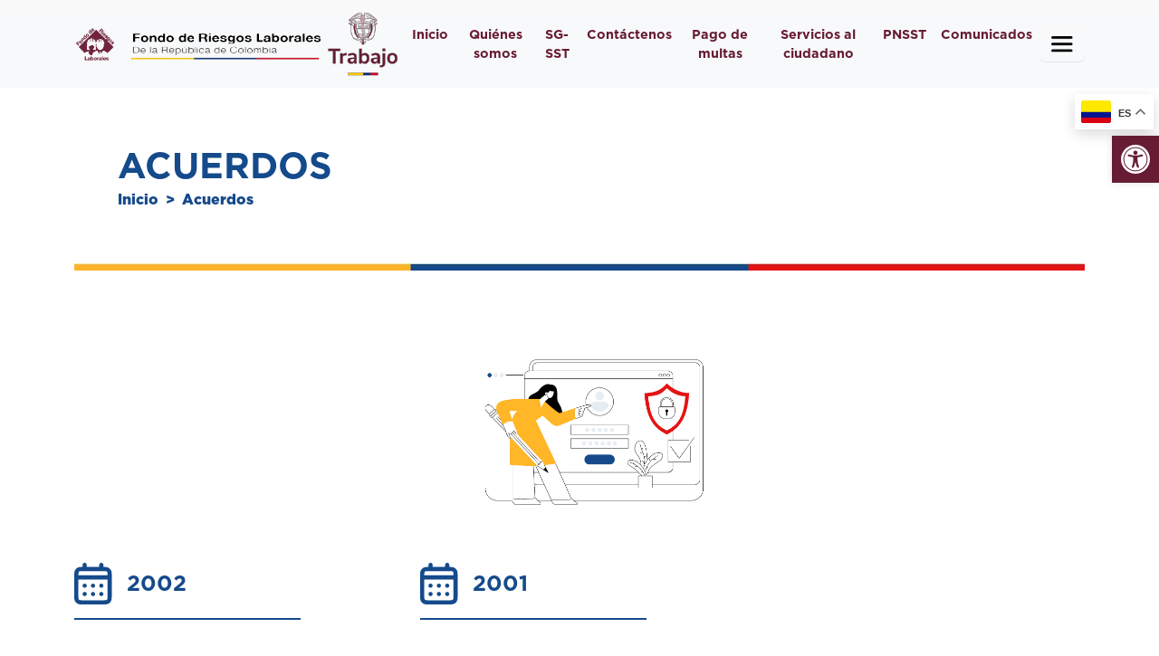

--- FILE ---
content_type: text/html; charset=UTF-8
request_url: https://www.fondoriesgoslaborales.gov.co/acuerdos/
body_size: 76377
content:
<!DOCTYPE html>
<html lang="es">
<head>
    <meta http-equiv="X-Frame-Options" content="allow">

	<meta charset="UTF-8">
	<meta name="viewport" content="width=device-width, initial-scale=1, shrink-to-fit=no">

			    <!-- PVC Template -->
    <script type="text/template" id="pvc-stats-view-template">
    <i class="pvc-stats-icon medium" aria-hidden="true"><svg aria-hidden="true" focusable="false" data-prefix="far" data-icon="chart-bar" role="img" xmlns="http://www.w3.org/2000/svg" viewBox="0 0 512 512" class="svg-inline--fa fa-chart-bar fa-w-16 fa-2x"><path fill="currentColor" d="M396.8 352h22.4c6.4 0 12.8-6.4 12.8-12.8V108.8c0-6.4-6.4-12.8-12.8-12.8h-22.4c-6.4 0-12.8 6.4-12.8 12.8v230.4c0 6.4 6.4 12.8 12.8 12.8zm-192 0h22.4c6.4 0 12.8-6.4 12.8-12.8V140.8c0-6.4-6.4-12.8-12.8-12.8h-22.4c-6.4 0-12.8 6.4-12.8 12.8v198.4c0 6.4 6.4 12.8 12.8 12.8zm96 0h22.4c6.4 0 12.8-6.4 12.8-12.8V204.8c0-6.4-6.4-12.8-12.8-12.8h-22.4c-6.4 0-12.8 6.4-12.8 12.8v134.4c0 6.4 6.4 12.8 12.8 12.8zM496 400H48V80c0-8.84-7.16-16-16-16H16C7.16 64 0 71.16 0 80v336c0 17.67 14.33 32 32 32h464c8.84 0 16-7.16 16-16v-16c0-8.84-7.16-16-16-16zm-387.2-48h22.4c6.4 0 12.8-6.4 12.8-12.8v-70.4c0-6.4-6.4-12.8-12.8-12.8h-22.4c-6.4 0-12.8 6.4-12.8 12.8v70.4c0 6.4 6.4 12.8 12.8 12.8z" class=""></path></svg></i> 
	 <%= total_view %> visitas totales	<% if ( today_view > 0 ) { %>
		<span class="views_today">,  <%= today_view %> Visitas hoy</span>
	<% } %>
	</span>
	</script>
		    <meta name='robots' content='index, follow, max-image-preview:large, max-snippet:-1, max-video-preview:-1' />
	<style>img:is([sizes="auto" i], [sizes^="auto," i]) { contain-intrinsic-size: 3000px 1500px }</style>
	
	<!-- This site is optimized with the Yoast SEO plugin v23.0 - https://yoast.com/wordpress/plugins/seo/ -->
	<title>Acuerdos - Fondo de Riesgos Laborales</title>
	<link rel="canonical" href="https://www.fondoriesgoslaborales.gov.co/acuerdos/" />
	<meta property="og:locale" content="es_ES" />
	<meta property="og:type" content="article" />
	<meta property="og:title" content="Acuerdos - Fondo de Riesgos Laborales" />
	<meta property="og:url" content="https://www.fondoriesgoslaborales.gov.co/acuerdos/" />
	<meta property="og:site_name" content="Fondo de Riesgos Laborales" />
	<meta property="article:modified_time" content="2023-07-26T20:30:05+00:00" />
	<meta name="twitter:card" content="summary_large_image" />
	<meta name="twitter:label1" content="Tiempo de lectura" />
	<meta name="twitter:data1" content="1 minuto" />
	<script type="application/ld+json" class="yoast-schema-graph">{"@context":"https://schema.org","@graph":[{"@type":"WebPage","@id":"https://www.fondoriesgoslaborales.gov.co/acuerdos/","url":"https://www.fondoriesgoslaborales.gov.co/acuerdos/","name":"Acuerdos - Fondo de Riesgos Laborales","isPartOf":{"@id":"https://www.fondoriesgoslaborales.gov.co/#website"},"datePublished":"2023-07-20T17:13:42+00:00","dateModified":"2023-07-26T20:30:05+00:00","breadcrumb":{"@id":"https://www.fondoriesgoslaborales.gov.co/acuerdos/#breadcrumb"},"inLanguage":"es","potentialAction":[{"@type":"ReadAction","target":["https://www.fondoriesgoslaborales.gov.co/acuerdos/"]}]},{"@type":"BreadcrumbList","@id":"https://www.fondoriesgoslaborales.gov.co/acuerdos/#breadcrumb","itemListElement":[{"@type":"ListItem","position":1,"name":"Home","item":"https://www.fondoriesgoslaborales.gov.co/"},{"@type":"ListItem","position":2,"name":"Acuerdos"}]},{"@type":"WebSite","@id":"https://www.fondoriesgoslaborales.gov.co/#website","url":"https://www.fondoriesgoslaborales.gov.co/","name":"Fondo de Riesgos Laborales","description":"Fondo de Riesgos Laborales","publisher":{"@id":"https://www.fondoriesgoslaborales.gov.co/#organization"},"potentialAction":[{"@type":"SearchAction","target":{"@type":"EntryPoint","urlTemplate":"https://www.fondoriesgoslaborales.gov.co/?s={search_term_string}"},"query-input":"required name=search_term_string"}],"inLanguage":"es"},{"@type":"Organization","@id":"https://www.fondoriesgoslaborales.gov.co/#organization","name":"Fondo de Riesgos Laborales","url":"https://www.fondoriesgoslaborales.gov.co/","logo":{"@type":"ImageObject","inLanguage":"es","@id":"https://www.fondoriesgoslaborales.gov.co/#/schema/logo/image/","url":"https://www.fondoriesgoslaborales.gov.co/wp-content/uploads/2024/05/cropped-Isologo-Fondo-de-riesgos-laborales-editable-02-3.png","contentUrl":"https://www.fondoriesgoslaborales.gov.co/wp-content/uploads/2024/05/cropped-Isologo-Fondo-de-riesgos-laborales-editable-02-3.png","width":512,"height":512,"caption":"Fondo de Riesgos Laborales"},"image":{"@id":"https://www.fondoriesgoslaborales.gov.co/#/schema/logo/image/"}}]}</script>
	<!-- / Yoast SEO plugin. -->


<link rel='dns-prefetch' href='//www.fondoriesgoslaborales.gov.co' />
<link rel="alternate" type="application/rss+xml" title="Fondo de Riesgos Laborales &raquo; Feed" href="https://www.fondoriesgoslaborales.gov.co/feed/" />
<link rel="alternate" type="application/rss+xml" title="Fondo de Riesgos Laborales &raquo; Feed de los comentarios" href="https://www.fondoriesgoslaborales.gov.co/comments/feed/" />
		<!-- This site uses the Google Analytics by MonsterInsights plugin v8.28.0 - Using Analytics tracking - https://www.monsterinsights.com/ -->
							<script src="//www.googletagmanager.com/gtag/js?id=G-2MSFWP2G44"  data-cfasync="false" data-wpfc-render="false" async></script>
			<script data-cfasync="false" data-wpfc-render="false">
				var mi_version = '8.28.0';
				var mi_track_user = true;
				var mi_no_track_reason = '';
								var MonsterInsightsDefaultLocations = {"page_location":"https:\/\/www.fondoriesgoslaborales.gov.co\/acuerdos\/"};
				if ( typeof MonsterInsightsPrivacyGuardFilter === 'function' ) {
					var MonsterInsightsLocations = (typeof MonsterInsightsExcludeQuery === 'object') ? MonsterInsightsPrivacyGuardFilter( MonsterInsightsExcludeQuery ) : MonsterInsightsPrivacyGuardFilter( MonsterInsightsDefaultLocations );
				} else {
					var MonsterInsightsLocations = (typeof MonsterInsightsExcludeQuery === 'object') ? MonsterInsightsExcludeQuery : MonsterInsightsDefaultLocations;
				}

								var disableStrs = [
										'ga-disable-G-2MSFWP2G44',
									];

				/* Function to detect opted out users */
				function __gtagTrackerIsOptedOut() {
					for (var index = 0; index < disableStrs.length; index++) {
						if (document.cookie.indexOf(disableStrs[index] + '=true') > -1) {
							return true;
						}
					}

					return false;
				}

				/* Disable tracking if the opt-out cookie exists. */
				if (__gtagTrackerIsOptedOut()) {
					for (var index = 0; index < disableStrs.length; index++) {
						window[disableStrs[index]] = true;
					}
				}

				/* Opt-out function */
				function __gtagTrackerOptout() {
					for (var index = 0; index < disableStrs.length; index++) {
						document.cookie = disableStrs[index] + '=true; expires=Thu, 31 Dec 2099 23:59:59 UTC; path=/';
						window[disableStrs[index]] = true;
					}
				}

				if ('undefined' === typeof gaOptout) {
					function gaOptout() {
						__gtagTrackerOptout();
					}
				}
								window.dataLayer = window.dataLayer || [];

				window.MonsterInsightsDualTracker = {
					helpers: {},
					trackers: {},
				};
				if (mi_track_user) {
					function __gtagDataLayer() {
						dataLayer.push(arguments);
					}

					function __gtagTracker(type, name, parameters) {
						if (!parameters) {
							parameters = {};
						}

						if (parameters.send_to) {
							__gtagDataLayer.apply(null, arguments);
							return;
						}

						if (type === 'event') {
														parameters.send_to = monsterinsights_frontend.v4_id;
							var hookName = name;
							if (typeof parameters['event_category'] !== 'undefined') {
								hookName = parameters['event_category'] + ':' + name;
							}

							if (typeof MonsterInsightsDualTracker.trackers[hookName] !== 'undefined') {
								MonsterInsightsDualTracker.trackers[hookName](parameters);
							} else {
								__gtagDataLayer('event', name, parameters);
							}
							
						} else {
							__gtagDataLayer.apply(null, arguments);
						}
					}

					__gtagTracker('js', new Date());
					__gtagTracker('set', {
						'developer_id.dZGIzZG': true,
											});
					if ( MonsterInsightsLocations.page_location ) {
						__gtagTracker('set', MonsterInsightsLocations);
					}
										__gtagTracker('config', 'G-2MSFWP2G44', {"forceSSL":"true","link_attribution":"true"} );
															window.gtag = __gtagTracker;										(function () {
						/* https://developers.google.com/analytics/devguides/collection/analyticsjs/ */
						/* ga and __gaTracker compatibility shim. */
						var noopfn = function () {
							return null;
						};
						var newtracker = function () {
							return new Tracker();
						};
						var Tracker = function () {
							return null;
						};
						var p = Tracker.prototype;
						p.get = noopfn;
						p.set = noopfn;
						p.send = function () {
							var args = Array.prototype.slice.call(arguments);
							args.unshift('send');
							__gaTracker.apply(null, args);
						};
						var __gaTracker = function () {
							var len = arguments.length;
							if (len === 0) {
								return;
							}
							var f = arguments[len - 1];
							if (typeof f !== 'object' || f === null || typeof f.hitCallback !== 'function') {
								if ('send' === arguments[0]) {
									var hitConverted, hitObject = false, action;
									if ('event' === arguments[1]) {
										if ('undefined' !== typeof arguments[3]) {
											hitObject = {
												'eventAction': arguments[3],
												'eventCategory': arguments[2],
												'eventLabel': arguments[4],
												'value': arguments[5] ? arguments[5] : 1,
											}
										}
									}
									if ('pageview' === arguments[1]) {
										if ('undefined' !== typeof arguments[2]) {
											hitObject = {
												'eventAction': 'page_view',
												'page_path': arguments[2],
											}
										}
									}
									if (typeof arguments[2] === 'object') {
										hitObject = arguments[2];
									}
									if (typeof arguments[5] === 'object') {
										Object.assign(hitObject, arguments[5]);
									}
									if ('undefined' !== typeof arguments[1].hitType) {
										hitObject = arguments[1];
										if ('pageview' === hitObject.hitType) {
											hitObject.eventAction = 'page_view';
										}
									}
									if (hitObject) {
										action = 'timing' === arguments[1].hitType ? 'timing_complete' : hitObject.eventAction;
										hitConverted = mapArgs(hitObject);
										__gtagTracker('event', action, hitConverted);
									}
								}
								return;
							}

							function mapArgs(args) {
								var arg, hit = {};
								var gaMap = {
									'eventCategory': 'event_category',
									'eventAction': 'event_action',
									'eventLabel': 'event_label',
									'eventValue': 'event_value',
									'nonInteraction': 'non_interaction',
									'timingCategory': 'event_category',
									'timingVar': 'name',
									'timingValue': 'value',
									'timingLabel': 'event_label',
									'page': 'page_path',
									'location': 'page_location',
									'title': 'page_title',
									'referrer' : 'page_referrer',
								};
								for (arg in args) {
																		if (!(!args.hasOwnProperty(arg) || !gaMap.hasOwnProperty(arg))) {
										hit[gaMap[arg]] = args[arg];
									} else {
										hit[arg] = args[arg];
									}
								}
								return hit;
							}

							try {
								f.hitCallback();
							} catch (ex) {
							}
						};
						__gaTracker.create = newtracker;
						__gaTracker.getByName = newtracker;
						__gaTracker.getAll = function () {
							return [];
						};
						__gaTracker.remove = noopfn;
						__gaTracker.loaded = true;
						window['__gaTracker'] = __gaTracker;
					})();
									} else {
										console.log("");
					(function () {
						function __gtagTracker() {
							return null;
						}

						window['__gtagTracker'] = __gtagTracker;
						window['gtag'] = __gtagTracker;
					})();
									}
			</script>
				<!-- / Google Analytics by MonsterInsights -->
		<script>
window._wpemojiSettings = {"baseUrl":"https:\/\/s.w.org\/images\/core\/emoji\/16.0.1\/72x72\/","ext":".png","svgUrl":"https:\/\/s.w.org\/images\/core\/emoji\/16.0.1\/svg\/","svgExt":".svg","source":{"concatemoji":"https:\/\/www.fondoriesgoslaborales.gov.co\/wp-includes\/js\/wp-emoji-release.min.js?ver=6.8.3"}};
/*! This file is auto-generated */
!function(s,n){var o,i,e;function c(e){try{var t={supportTests:e,timestamp:(new Date).valueOf()};sessionStorage.setItem(o,JSON.stringify(t))}catch(e){}}function p(e,t,n){e.clearRect(0,0,e.canvas.width,e.canvas.height),e.fillText(t,0,0);var t=new Uint32Array(e.getImageData(0,0,e.canvas.width,e.canvas.height).data),a=(e.clearRect(0,0,e.canvas.width,e.canvas.height),e.fillText(n,0,0),new Uint32Array(e.getImageData(0,0,e.canvas.width,e.canvas.height).data));return t.every(function(e,t){return e===a[t]})}function u(e,t){e.clearRect(0,0,e.canvas.width,e.canvas.height),e.fillText(t,0,0);for(var n=e.getImageData(16,16,1,1),a=0;a<n.data.length;a++)if(0!==n.data[a])return!1;return!0}function f(e,t,n,a){switch(t){case"flag":return n(e,"\ud83c\udff3\ufe0f\u200d\u26a7\ufe0f","\ud83c\udff3\ufe0f\u200b\u26a7\ufe0f")?!1:!n(e,"\ud83c\udde8\ud83c\uddf6","\ud83c\udde8\u200b\ud83c\uddf6")&&!n(e,"\ud83c\udff4\udb40\udc67\udb40\udc62\udb40\udc65\udb40\udc6e\udb40\udc67\udb40\udc7f","\ud83c\udff4\u200b\udb40\udc67\u200b\udb40\udc62\u200b\udb40\udc65\u200b\udb40\udc6e\u200b\udb40\udc67\u200b\udb40\udc7f");case"emoji":return!a(e,"\ud83e\udedf")}return!1}function g(e,t,n,a){var r="undefined"!=typeof WorkerGlobalScope&&self instanceof WorkerGlobalScope?new OffscreenCanvas(300,150):s.createElement("canvas"),o=r.getContext("2d",{willReadFrequently:!0}),i=(o.textBaseline="top",o.font="600 32px Arial",{});return e.forEach(function(e){i[e]=t(o,e,n,a)}),i}function t(e){var t=s.createElement("script");t.src=e,t.defer=!0,s.head.appendChild(t)}"undefined"!=typeof Promise&&(o="wpEmojiSettingsSupports",i=["flag","emoji"],n.supports={everything:!0,everythingExceptFlag:!0},e=new Promise(function(e){s.addEventListener("DOMContentLoaded",e,{once:!0})}),new Promise(function(t){var n=function(){try{var e=JSON.parse(sessionStorage.getItem(o));if("object"==typeof e&&"number"==typeof e.timestamp&&(new Date).valueOf()<e.timestamp+604800&&"object"==typeof e.supportTests)return e.supportTests}catch(e){}return null}();if(!n){if("undefined"!=typeof Worker&&"undefined"!=typeof OffscreenCanvas&&"undefined"!=typeof URL&&URL.createObjectURL&&"undefined"!=typeof Blob)try{var e="postMessage("+g.toString()+"("+[JSON.stringify(i),f.toString(),p.toString(),u.toString()].join(",")+"));",a=new Blob([e],{type:"text/javascript"}),r=new Worker(URL.createObjectURL(a),{name:"wpTestEmojiSupports"});return void(r.onmessage=function(e){c(n=e.data),r.terminate(),t(n)})}catch(e){}c(n=g(i,f,p,u))}t(n)}).then(function(e){for(var t in e)n.supports[t]=e[t],n.supports.everything=n.supports.everything&&n.supports[t],"flag"!==t&&(n.supports.everythingExceptFlag=n.supports.everythingExceptFlag&&n.supports[t]);n.supports.everythingExceptFlag=n.supports.everythingExceptFlag&&!n.supports.flag,n.DOMReady=!1,n.readyCallback=function(){n.DOMReady=!0}}).then(function(){return e}).then(function(){var e;n.supports.everything||(n.readyCallback(),(e=n.source||{}).concatemoji?t(e.concatemoji):e.wpemoji&&e.twemoji&&(t(e.twemoji),t(e.wpemoji)))}))}((window,document),window._wpemojiSettings);
</script>
<style id='wp-emoji-styles-inline-css'>

	img.wp-smiley, img.emoji {
		display: inline !important;
		border: none !important;
		box-shadow: none !important;
		height: 1em !important;
		width: 1em !important;
		margin: 0 0.07em !important;
		vertical-align: -0.1em !important;
		background: none !important;
		padding: 0 !important;
	}
</style>
<style id='classic-theme-styles-inline-css'>
/*! This file is auto-generated */
.wp-block-button__link{color:#fff;background-color:#32373c;border-radius:9999px;box-shadow:none;text-decoration:none;padding:calc(.667em + 2px) calc(1.333em + 2px);font-size:1.125em}.wp-block-file__button{background:#32373c;color:#fff;text-decoration:none}
</style>
<style id='pdfemb-pdf-embedder-viewer-style-inline-css'>
.wp-block-pdfemb-pdf-embedder-viewer{max-width:none}

</style>
<style id='global-styles-inline-css'>
:root{--wp--preset--aspect-ratio--square: 1;--wp--preset--aspect-ratio--4-3: 4/3;--wp--preset--aspect-ratio--3-4: 3/4;--wp--preset--aspect-ratio--3-2: 3/2;--wp--preset--aspect-ratio--2-3: 2/3;--wp--preset--aspect-ratio--16-9: 16/9;--wp--preset--aspect-ratio--9-16: 9/16;--wp--preset--color--black: #000000;--wp--preset--color--cyan-bluish-gray: #abb8c3;--wp--preset--color--white: #ffffff;--wp--preset--color--pale-pink: #f78da7;--wp--preset--color--vivid-red: #cf2e2e;--wp--preset--color--luminous-vivid-orange: #ff6900;--wp--preset--color--luminous-vivid-amber: #fcb900;--wp--preset--color--light-green-cyan: #7bdcb5;--wp--preset--color--vivid-green-cyan: #00d084;--wp--preset--color--pale-cyan-blue: #8ed1fc;--wp--preset--color--vivid-cyan-blue: #0693e3;--wp--preset--color--vivid-purple: #9b51e0;--wp--preset--gradient--vivid-cyan-blue-to-vivid-purple: linear-gradient(135deg,rgba(6,147,227,1) 0%,rgb(155,81,224) 100%);--wp--preset--gradient--light-green-cyan-to-vivid-green-cyan: linear-gradient(135deg,rgb(122,220,180) 0%,rgb(0,208,130) 100%);--wp--preset--gradient--luminous-vivid-amber-to-luminous-vivid-orange: linear-gradient(135deg,rgba(252,185,0,1) 0%,rgba(255,105,0,1) 100%);--wp--preset--gradient--luminous-vivid-orange-to-vivid-red: linear-gradient(135deg,rgba(255,105,0,1) 0%,rgb(207,46,46) 100%);--wp--preset--gradient--very-light-gray-to-cyan-bluish-gray: linear-gradient(135deg,rgb(238,238,238) 0%,rgb(169,184,195) 100%);--wp--preset--gradient--cool-to-warm-spectrum: linear-gradient(135deg,rgb(74,234,220) 0%,rgb(151,120,209) 20%,rgb(207,42,186) 40%,rgb(238,44,130) 60%,rgb(251,105,98) 80%,rgb(254,248,76) 100%);--wp--preset--gradient--blush-light-purple: linear-gradient(135deg,rgb(255,206,236) 0%,rgb(152,150,240) 100%);--wp--preset--gradient--blush-bordeaux: linear-gradient(135deg,rgb(254,205,165) 0%,rgb(254,45,45) 50%,rgb(107,0,62) 100%);--wp--preset--gradient--luminous-dusk: linear-gradient(135deg,rgb(255,203,112) 0%,rgb(199,81,192) 50%,rgb(65,88,208) 100%);--wp--preset--gradient--pale-ocean: linear-gradient(135deg,rgb(255,245,203) 0%,rgb(182,227,212) 50%,rgb(51,167,181) 100%);--wp--preset--gradient--electric-grass: linear-gradient(135deg,rgb(202,248,128) 0%,rgb(113,206,126) 100%);--wp--preset--gradient--midnight: linear-gradient(135deg,rgb(2,3,129) 0%,rgb(40,116,252) 100%);--wp--preset--font-size--small: 13px;--wp--preset--font-size--medium: 20px;--wp--preset--font-size--large: 36px;--wp--preset--font-size--x-large: 42px;--wp--preset--spacing--20: 0.44rem;--wp--preset--spacing--30: 0.67rem;--wp--preset--spacing--40: 1rem;--wp--preset--spacing--50: 1.5rem;--wp--preset--spacing--60: 2.25rem;--wp--preset--spacing--70: 3.38rem;--wp--preset--spacing--80: 5.06rem;--wp--preset--shadow--natural: 6px 6px 9px rgba(0, 0, 0, 0.2);--wp--preset--shadow--deep: 12px 12px 50px rgba(0, 0, 0, 0.4);--wp--preset--shadow--sharp: 6px 6px 0px rgba(0, 0, 0, 0.2);--wp--preset--shadow--outlined: 6px 6px 0px -3px rgba(255, 255, 255, 1), 6px 6px rgba(0, 0, 0, 1);--wp--preset--shadow--crisp: 6px 6px 0px rgba(0, 0, 0, 1);}:where(.is-layout-flex){gap: 0.5em;}:where(.is-layout-grid){gap: 0.5em;}body .is-layout-flex{display: flex;}.is-layout-flex{flex-wrap: wrap;align-items: center;}.is-layout-flex > :is(*, div){margin: 0;}body .is-layout-grid{display: grid;}.is-layout-grid > :is(*, div){margin: 0;}:where(.wp-block-columns.is-layout-flex){gap: 2em;}:where(.wp-block-columns.is-layout-grid){gap: 2em;}:where(.wp-block-post-template.is-layout-flex){gap: 1.25em;}:where(.wp-block-post-template.is-layout-grid){gap: 1.25em;}.has-black-color{color: var(--wp--preset--color--black) !important;}.has-cyan-bluish-gray-color{color: var(--wp--preset--color--cyan-bluish-gray) !important;}.has-white-color{color: var(--wp--preset--color--white) !important;}.has-pale-pink-color{color: var(--wp--preset--color--pale-pink) !important;}.has-vivid-red-color{color: var(--wp--preset--color--vivid-red) !important;}.has-luminous-vivid-orange-color{color: var(--wp--preset--color--luminous-vivid-orange) !important;}.has-luminous-vivid-amber-color{color: var(--wp--preset--color--luminous-vivid-amber) !important;}.has-light-green-cyan-color{color: var(--wp--preset--color--light-green-cyan) !important;}.has-vivid-green-cyan-color{color: var(--wp--preset--color--vivid-green-cyan) !important;}.has-pale-cyan-blue-color{color: var(--wp--preset--color--pale-cyan-blue) !important;}.has-vivid-cyan-blue-color{color: var(--wp--preset--color--vivid-cyan-blue) !important;}.has-vivid-purple-color{color: var(--wp--preset--color--vivid-purple) !important;}.has-black-background-color{background-color: var(--wp--preset--color--black) !important;}.has-cyan-bluish-gray-background-color{background-color: var(--wp--preset--color--cyan-bluish-gray) !important;}.has-white-background-color{background-color: var(--wp--preset--color--white) !important;}.has-pale-pink-background-color{background-color: var(--wp--preset--color--pale-pink) !important;}.has-vivid-red-background-color{background-color: var(--wp--preset--color--vivid-red) !important;}.has-luminous-vivid-orange-background-color{background-color: var(--wp--preset--color--luminous-vivid-orange) !important;}.has-luminous-vivid-amber-background-color{background-color: var(--wp--preset--color--luminous-vivid-amber) !important;}.has-light-green-cyan-background-color{background-color: var(--wp--preset--color--light-green-cyan) !important;}.has-vivid-green-cyan-background-color{background-color: var(--wp--preset--color--vivid-green-cyan) !important;}.has-pale-cyan-blue-background-color{background-color: var(--wp--preset--color--pale-cyan-blue) !important;}.has-vivid-cyan-blue-background-color{background-color: var(--wp--preset--color--vivid-cyan-blue) !important;}.has-vivid-purple-background-color{background-color: var(--wp--preset--color--vivid-purple) !important;}.has-black-border-color{border-color: var(--wp--preset--color--black) !important;}.has-cyan-bluish-gray-border-color{border-color: var(--wp--preset--color--cyan-bluish-gray) !important;}.has-white-border-color{border-color: var(--wp--preset--color--white) !important;}.has-pale-pink-border-color{border-color: var(--wp--preset--color--pale-pink) !important;}.has-vivid-red-border-color{border-color: var(--wp--preset--color--vivid-red) !important;}.has-luminous-vivid-orange-border-color{border-color: var(--wp--preset--color--luminous-vivid-orange) !important;}.has-luminous-vivid-amber-border-color{border-color: var(--wp--preset--color--luminous-vivid-amber) !important;}.has-light-green-cyan-border-color{border-color: var(--wp--preset--color--light-green-cyan) !important;}.has-vivid-green-cyan-border-color{border-color: var(--wp--preset--color--vivid-green-cyan) !important;}.has-pale-cyan-blue-border-color{border-color: var(--wp--preset--color--pale-cyan-blue) !important;}.has-vivid-cyan-blue-border-color{border-color: var(--wp--preset--color--vivid-cyan-blue) !important;}.has-vivid-purple-border-color{border-color: var(--wp--preset--color--vivid-purple) !important;}.has-vivid-cyan-blue-to-vivid-purple-gradient-background{background: var(--wp--preset--gradient--vivid-cyan-blue-to-vivid-purple) !important;}.has-light-green-cyan-to-vivid-green-cyan-gradient-background{background: var(--wp--preset--gradient--light-green-cyan-to-vivid-green-cyan) !important;}.has-luminous-vivid-amber-to-luminous-vivid-orange-gradient-background{background: var(--wp--preset--gradient--luminous-vivid-amber-to-luminous-vivid-orange) !important;}.has-luminous-vivid-orange-to-vivid-red-gradient-background{background: var(--wp--preset--gradient--luminous-vivid-orange-to-vivid-red) !important;}.has-very-light-gray-to-cyan-bluish-gray-gradient-background{background: var(--wp--preset--gradient--very-light-gray-to-cyan-bluish-gray) !important;}.has-cool-to-warm-spectrum-gradient-background{background: var(--wp--preset--gradient--cool-to-warm-spectrum) !important;}.has-blush-light-purple-gradient-background{background: var(--wp--preset--gradient--blush-light-purple) !important;}.has-blush-bordeaux-gradient-background{background: var(--wp--preset--gradient--blush-bordeaux) !important;}.has-luminous-dusk-gradient-background{background: var(--wp--preset--gradient--luminous-dusk) !important;}.has-pale-ocean-gradient-background{background: var(--wp--preset--gradient--pale-ocean) !important;}.has-electric-grass-gradient-background{background: var(--wp--preset--gradient--electric-grass) !important;}.has-midnight-gradient-background{background: var(--wp--preset--gradient--midnight) !important;}.has-small-font-size{font-size: var(--wp--preset--font-size--small) !important;}.has-medium-font-size{font-size: var(--wp--preset--font-size--medium) !important;}.has-large-font-size{font-size: var(--wp--preset--font-size--large) !important;}.has-x-large-font-size{font-size: var(--wp--preset--font-size--x-large) !important;}
:where(.wp-block-post-template.is-layout-flex){gap: 1.25em;}:where(.wp-block-post-template.is-layout-grid){gap: 1.25em;}
:where(.wp-block-columns.is-layout-flex){gap: 2em;}:where(.wp-block-columns.is-layout-grid){gap: 2em;}
:root :where(.wp-block-pullquote){font-size: 1.5em;line-height: 1.6;}
</style>
<link rel='stylesheet' id='wpda_wpdp_public-css' href='https://www.fondoriesgoslaborales.gov.co/wp-content/plugins/wp-data-access/public/../assets/css/wpda_public.css?ver=5.5.45' media='all' />
<link rel='stylesheet' id='contact-form-7-css' href='https://www.fondoriesgoslaborales.gov.co/wp-content/plugins/contact-form-7/includes/css/styles.css?ver=5.9.6' media='all' />
<link rel='stylesheet' id='vc_extend_style-css' href='https://www.fondoriesgoslaborales.gov.co/wp-content/plugins/imagen-titulo/assets/vc_extend.css?ver=6.8.3' media='all' />
<link rel='stylesheet' id='a3-pvc-style-css' href='https://www.fondoriesgoslaborales.gov.co/wp-content/plugins/page-views-count/assets/css/style.min.css?ver=2.8.3' media='all' />
<link rel='stylesheet' id='rt-fontawsome-css' href='https://www.fondoriesgoslaborales.gov.co/wp-content/plugins/the-post-grid/assets/vendor/font-awesome/css/font-awesome.min.css?ver=7.7.14' media='all' />
<link rel='stylesheet' id='rt-tpg-css' href='https://www.fondoriesgoslaborales.gov.co/wp-content/plugins/the-post-grid/assets/css/thepostgrid.min.css?ver=7.7.14' media='all' />
<link rel='stylesheet' id='style-css' href='https://www.fondoriesgoslaborales.gov.co/wp-content/themes/fondofidu/style.css?ver=1.1' media='all' />
<link rel='stylesheet' id='main-css' href='https://www.fondoriesgoslaborales.gov.co/wp-content/themes/fondofidu/assets/dist/main.css?ver=1.1' media='all' />
<link rel='stylesheet' id='pojo-a11y-css' href='https://www.fondoriesgoslaborales.gov.co/wp-content/plugins/pojo-accessibility/assets/css/style.min.css?ver=1.0.0' media='all' />
<link rel='stylesheet' id='js_composer_front-css' href='https://www.fondoriesgoslaborales.gov.co/wp-content/plugins/js_composer/assets/css/js_composer.min.css?ver=6.9.0' media='all' />
<link rel='stylesheet' id='a3pvc-css' href='//www.fondoriesgoslaborales.gov.co/wp-content/uploads/sass/pvc.min.css?ver=1693231389' media='all' />
<link rel='stylesheet' id='elementor-frontend-css' href='https://www.fondoriesgoslaborales.gov.co/wp-content/plugins/elementor/assets/css/frontend.min.css?ver=3.32.5' media='all' />
<link rel='stylesheet' id='elementor-post-3322-css' href='https://www.fondoriesgoslaborales.gov.co/wp-content/uploads/elementor/css/post-3322.css?ver=1761773756' media='all' />
<link rel='stylesheet' id='elementor-gf-roboto-css' href='https://fonts.googleapis.com/css?family=Roboto:100,100italic,200,200italic,300,300italic,400,400italic,500,500italic,600,600italic,700,700italic,800,800italic,900,900italic&#038;display=swap' media='all' />
<link rel='stylesheet' id='elementor-gf-robotoslab-css' href='https://fonts.googleapis.com/css?family=Roboto+Slab:100,100italic,200,200italic,300,300italic,400,400italic,500,500italic,600,600italic,700,700italic,800,800italic,900,900italic&#038;display=swap' media='all' />
<script src="https://www.fondoriesgoslaborales.gov.co/wp-content/plugins/google-analytics-for-wordpress/assets/js/frontend-gtag.min.js?ver=8.28.0" id="monsterinsights-frontend-script-js"></script>
<script data-cfasync="false" data-wpfc-render="false" id='monsterinsights-frontend-script-js-extra'>var monsterinsights_frontend = {"js_events_tracking":"true","download_extensions":"doc,pdf,ppt,zip,xls,docx,pptx,xlsx","inbound_paths":"[{\"path\":\"\\\/go\\\/\",\"label\":\"affiliate\"},{\"path\":\"\\\/recommend\\\/\",\"label\":\"affiliate\"}]","home_url":"https:\/\/www.fondoriesgoslaborales.gov.co","hash_tracking":"false","v4_id":"G-2MSFWP2G44"};</script>
<script src="https://www.fondoriesgoslaborales.gov.co/wp-includes/js/jquery/jquery.min.js?ver=3.7.1" id="jquery-core-js"></script>
<script src="https://www.fondoriesgoslaborales.gov.co/wp-includes/js/jquery/jquery-migrate.min.js?ver=3.4.1" id="jquery-migrate-js"></script>
<script src="https://www.fondoriesgoslaborales.gov.co/wp-includes/js/underscore.min.js?ver=1.13.7" id="underscore-js"></script>
<script src="https://www.fondoriesgoslaborales.gov.co/wp-includes/js/backbone.min.js?ver=1.6.0" id="backbone-js"></script>
<script id="wp-api-request-js-extra">
var wpApiSettings = {"root":"https:\/\/www.fondoriesgoslaborales.gov.co\/wp-json\/","nonce":"3a00dcdb50","versionString":"wp\/v2\/"};
</script>
<script src="https://www.fondoriesgoslaborales.gov.co/wp-includes/js/api-request.min.js?ver=6.8.3" id="wp-api-request-js"></script>
<script src="https://www.fondoriesgoslaborales.gov.co/wp-includes/js/wp-api.min.js?ver=6.8.3" id="wp-api-js"></script>
<script id="wpda_rest_api-js-extra">
var wpdaApiSettings = {"path":"wpda"};
</script>
<script src="https://www.fondoriesgoslaborales.gov.co/wp-content/plugins/wp-data-access/public/../assets/js/wpda_rest_api.js?ver=5.5.45" id="wpda_rest_api-js"></script>
<script id="a3-pvc-backbone-js-extra">
var pvc_vars = {"rest_api_url":"https:\/\/www.fondoriesgoslaborales.gov.co\/wp-json\/pvc\/v1","ajax_url":"https:\/\/www.fondoriesgoslaborales.gov.co\/wp-admin\/admin-ajax.php","security":"f71453eec7","ajax_load_type":"rest_api"};
</script>
<script src="https://www.fondoriesgoslaborales.gov.co/wp-content/plugins/page-views-count/assets/js/pvc.backbone.min.js?ver=2.8.3" id="a3-pvc-backbone-js"></script>
<link rel="https://api.w.org/" href="https://www.fondoriesgoslaborales.gov.co/wp-json/" /><link rel="alternate" title="JSON" type="application/json" href="https://www.fondoriesgoslaborales.gov.co/wp-json/wp/v2/pages/1286" /><link rel="EditURI" type="application/rsd+xml" title="RSD" href="https://www.fondoriesgoslaborales.gov.co/xmlrpc.php?rsd" />
<meta name="generator" content="WordPress 6.8.3" />
<link rel='shortlink' href='https://www.fondoriesgoslaborales.gov.co/?p=1286' />
<link rel="alternate" title="oEmbed (JSON)" type="application/json+oembed" href="https://www.fondoriesgoslaborales.gov.co/wp-json/oembed/1.0/embed?url=https%3A%2F%2Fwww.fondoriesgoslaborales.gov.co%2Facuerdos%2F" />
<link rel="alternate" title="oEmbed (XML)" type="text/xml+oembed" href="https://www.fondoriesgoslaborales.gov.co/wp-json/oembed/1.0/embed?url=https%3A%2F%2Fwww.fondoriesgoslaborales.gov.co%2Facuerdos%2F&#038;format=xml" />

		<script>

			jQuery(window).on('elementor/frontend/init', function () {
				var previewIframe = jQuery('#elementor-preview-iframe').get(0);

				// Attach a load event listener to the preview iframe
				jQuery(previewIframe).on('load', function () {
					var tpg_selector = tpg_str_rev("nottub-tropmi-gpttr nottub-aera-noitces-dda-rotnemele");

					var logo = "https://www.fondoriesgoslaborales.gov.co/wp-content/plugins/the-post-grid";
					var log_path = "/assets/images/icon-40x40.svg"; //tpg_str_rev("gvs.04x04-noci/segami/stessa/");

					jQuery('<div class="' + tpg_selector + '" style="vertical-align: bottom;margin-left: 5px;"><img src="' + logo + log_path + '" alt="TPG"/></div>').insertBefore(".elementor-add-section-drag-title");
				});

			});
		</script>
		<style>
			:root {
				--tpg-primary-color: #0d6efd;
				--tpg-secondary-color: #0654c4;
				--tpg-primary-light: #c4d0ff
			}

					</style>

		<meta name="generator" content="Elementor 3.32.5; features: e_font_icon_svg, additional_custom_breakpoints; settings: css_print_method-external, google_font-enabled, font_display-swap">
<style type="text/css">
#pojo-a11y-toolbar .pojo-a11y-toolbar-toggle a{ background-color: #671c34;	color: #ffffff;}
#pojo-a11y-toolbar .pojo-a11y-toolbar-overlay, #pojo-a11y-toolbar .pojo-a11y-toolbar-overlay ul.pojo-a11y-toolbar-items.pojo-a11y-links{ border-color: #671c34;}
body.pojo-a11y-focusable a:focus{ outline-style: dotted !important;	outline-width: 1px !important;	outline-color: #FF0000 !important;}
#pojo-a11y-toolbar{ top: 150px !important;}
#pojo-a11y-toolbar .pojo-a11y-toolbar-overlay{ background-color: #ffffff;}
#pojo-a11y-toolbar .pojo-a11y-toolbar-overlay ul.pojo-a11y-toolbar-items li.pojo-a11y-toolbar-item a, #pojo-a11y-toolbar .pojo-a11y-toolbar-overlay p.pojo-a11y-toolbar-title{ color: #333333;}
#pojo-a11y-toolbar .pojo-a11y-toolbar-overlay ul.pojo-a11y-toolbar-items li.pojo-a11y-toolbar-item a.active{ background-color: #671c34;	color: #ffffff;}
@media (max-width: 767px) { #pojo-a11y-toolbar { top: 150px !important; } }</style>			<style>
				.e-con.e-parent:nth-of-type(n+4):not(.e-lazyloaded):not(.e-no-lazyload),
				.e-con.e-parent:nth-of-type(n+4):not(.e-lazyloaded):not(.e-no-lazyload) * {
					background-image: none !important;
				}
				@media screen and (max-height: 1024px) {
					.e-con.e-parent:nth-of-type(n+3):not(.e-lazyloaded):not(.e-no-lazyload),
					.e-con.e-parent:nth-of-type(n+3):not(.e-lazyloaded):not(.e-no-lazyload) * {
						background-image: none !important;
					}
				}
				@media screen and (max-height: 640px) {
					.e-con.e-parent:nth-of-type(n+2):not(.e-lazyloaded):not(.e-no-lazyload),
					.e-con.e-parent:nth-of-type(n+2):not(.e-lazyloaded):not(.e-no-lazyload) * {
						background-image: none !important;
					}
				}
			</style>
			<meta name="generator" content="Powered by WPBakery Page Builder - drag and drop page builder for WordPress."/>
<link rel="icon" href="https://www.fondoriesgoslaborales.gov.co/wp-content/uploads/2024/05/cropped-Isologo-Fondo-de-riesgos-laborales-editable-02-3-32x32.png" sizes="32x32" />
<link rel="icon" href="https://www.fondoriesgoslaborales.gov.co/wp-content/uploads/2024/05/cropped-Isologo-Fondo-de-riesgos-laborales-editable-02-3-192x192.png" sizes="192x192" />
<link rel="apple-touch-icon" href="https://www.fondoriesgoslaborales.gov.co/wp-content/uploads/2024/05/cropped-Isologo-Fondo-de-riesgos-laborales-editable-02-3-180x180.png" />
<meta name="msapplication-TileImage" content="https://www.fondoriesgoslaborales.gov.co/wp-content/uploads/2024/05/cropped-Isologo-Fondo-de-riesgos-laborales-editable-02-3-270x270.png" />
		<style id="wp-custom-css">
			.gallery {
    border-radius: 15px; /* Ajusta el valor para el curvado que desees */
    overflow: hidden; /* Asegúrate de que el contenido no sobresalga */
	display: flex;
    flex-wrap: wrap; /* Permite que las imágenes se ajusten a varias líneas */
    justify-content: justify; /* Centra las imágenes */
 
}

.gallery img {
    border-radius: 15px; /* Aplica el mismo curvado a las imágenes */
		 max-width: 100%; /* Asegura que las imágenes no excedan el ancho de su contenedor */
    height: auto; /* Mantiene la proporción de las imágenes */
    margin: 50px; /* Espacio entre las imágenes */
    flex: 1 1 300px;
}




.vc_btn3.vc_btn3-color-blue.vc_btn3-style-modern {
    color: #fff;
    border-color: rgb(21, 74, 139) !important;
    background-color: rgb(21, 74, 139) !important;
}

.accordion {
  width: 420px;
  margin: 0px 0px;
  color: black;
  background-color: white;
  padding: 0px 0px;
}

.accordion .container {
  position: relative;
  margin: 0px 0px;
}

.accordion .label {
  position: relative;
  padding: 10px 0;
  font-size: 30px;
  color: black;
  cursor: pointer;
}

.accordion .label::before {
  content: '+';
  color: black;
  position: absolute;
  top: 50%;
  right: -5px;
  font-size: 30px;
  transform: translateY(-50%);
}

.accordion .content {
  position: relative;
  background: white;
  height: 0;
  text-align: justify;
  width: 400px;
  overflow: hidden;
  transition: 0.5s;
}

.accordion .container.active .content {
  height: 550px;
  overflow: hidden;
}

.accordion .container.active .label::before {
  content: '-';
}


ursor */
}

/* Ejemplo de estilos personalizados para el shortcode de la imagen */
.imagewithPlacehoder-class {
  border: 2px solid #000; /* Borde negro alrededor de la imagen */
  padding: 10px; /* Espaciado interno */
  transition: transform 0.3s ease; /* Transición suave para el efecto de transformación */
}

.imagewithPlacehoder-class:hover {
  transform: scale(1.05); /* Aumenta ligeramente el tamaño de la imagen al pasar el cursor */
}


.position-noti-titulo {
    display: none;
}

.position-noti-fecha {
    display: none;
}

		</style>
		<style type="text/css" data-type="vc_shortcodes-custom-css">.vc_custom_1688771784328{margin-top: 15px !important;}</style><noscript><style> .wpb_animate_when_almost_visible { opacity: 1; }</style></noscript><style id="wpforms-css-vars-root">
				:root {
					--wpforms-field-border-radius: 3px;
--wpforms-field-border-style: solid;
--wpforms-field-border-size: 1px;
--wpforms-field-background-color: #ffffff;
--wpforms-field-border-color: rgba( 0, 0, 0, 0.25 );
--wpforms-field-border-color-spare: rgba( 0, 0, 0, 0.25 );
--wpforms-field-text-color: rgba( 0, 0, 0, 0.7 );
--wpforms-field-menu-color: #ffffff;
--wpforms-label-color: rgba( 0, 0, 0, 0.85 );
--wpforms-label-sublabel-color: rgba( 0, 0, 0, 0.55 );
--wpforms-label-error-color: #d63637;
--wpforms-button-border-radius: 3px;
--wpforms-button-border-style: none;
--wpforms-button-border-size: 1px;
--wpforms-button-background-color: #066aab;
--wpforms-button-border-color: #066aab;
--wpforms-button-text-color: #ffffff;
--wpforms-page-break-color: #066aab;
--wpforms-background-image: none;
--wpforms-background-position: center center;
--wpforms-background-repeat: no-repeat;
--wpforms-background-size: cover;
--wpforms-background-width: 100px;
--wpforms-background-height: 100px;
--wpforms-background-color: rgba( 0, 0, 0, 0 );
--wpforms-background-url: none;
--wpforms-container-padding: 0px;
--wpforms-container-border-style: none;
--wpforms-container-border-width: 1px;
--wpforms-container-border-color: #000000;
--wpforms-container-border-radius: 3px;
--wpforms-field-size-input-height: 43px;
--wpforms-field-size-input-spacing: 15px;
--wpforms-field-size-font-size: 16px;
--wpforms-field-size-line-height: 19px;
--wpforms-field-size-padding-h: 14px;
--wpforms-field-size-checkbox-size: 16px;
--wpforms-field-size-sublabel-spacing: 5px;
--wpforms-field-size-icon-size: 1;
--wpforms-label-size-font-size: 16px;
--wpforms-label-size-line-height: 19px;
--wpforms-label-size-sublabel-font-size: 14px;
--wpforms-label-size-sublabel-line-height: 17px;
--wpforms-button-size-font-size: 17px;
--wpforms-button-size-height: 41px;
--wpforms-button-size-padding-h: 15px;
--wpforms-button-size-margin-top: 10px;
--wpforms-container-shadow-size-box-shadow: none;

				}
			</style>
  <!-- our project just needs Font Awesome Solid + Brands -->
  <link href="https://www.fondoriesgoslaborales.gov.co/wp-content/themes/fondofidu/css/css/fontawesome.css" rel="stylesheet">
  <link href="https://www.fondoriesgoslaborales.gov.co/wp-content/themes/fondofidu/css/css/brands.css" rel="stylesheet">
  <link href="https://www.fondoriesgoslaborales.gov.co/wp-content/themes/fondofidu/css/css/solid.css" rel="stylesheet">

	
  <!-- Configuración centralizada -->
  <script src="https://www.fondoriesgoslaborales.gov.co/wp-content/themes/fondofidu/js/config.js"></script>
  
  <!-- Sistema de encriptación -->
  <script src="https://www.fondoriesgoslaborales.gov.co/wp-content/themes/fondofidu/js/crypto.js"></script>
  
  <script src="https://www.google.com/recaptcha/api.js?onload=onloadCallback&render=explicit" async defer></script>
  <script src="https://www.fondoriesgoslaborales.gov.co/wp-content/themes/fondofidu/js/captcha.js"></script>	
	
</head>


<body class="wp-singular page-template-default page page-id-1286 wp-custom-logo wp-theme-fondofidu rttpg rttpg-7.7.14 radius-frontend rttpg-body-wrap rttpg-flaticon wpb-js-composer js-comp-ver-6.9.0 vc_responsive elementor-default elementor-kit-3322 elementor-page elementor-page-1286">

<style class="wpcode-css-snippet">.carousel-caption {
    display: none;
}
</style>
<a href="#main" class="visually-hidden-focusable">Skip to main content</a>

<div id="wrapper">
	<header>
		<nav id="header" class="navbar navbar-expand-md container navbar-light bg-light">
			<div class="container">
				<a class="navbar-brand" href="https://www.fondoriesgoslaborales.gov.co" title="Fondo de Riesgos Laborales" rel="home">
											<img src="https://www.fondoriesgoslaborales.gov.co/wp-content/uploads/2024/07/Isologo-Fondo-de-riesgos-laborales-editable-02-1.png" alt="Fondo de Riesgos Laborales" />
									</a>
				<div>
					<img src="https://www.fondoriesgoslaborales.gov.co/wp-content/themes/fondofidu/img/Riesgos laborales-01.png" alt="Riesgos Laborales">
				</div>
				
				<div>
					<img src="https://www.fondoriesgoslaborales.gov.co/wp-content/themes/fondofidu/img/Mintrabajo_2022.png" alt="mintrabajo">
				</div>



				<button class="navbar-toggler" type="button" data-bs-toggle="collapse" data-bs-target="#navbar" aria-controls="navbar" aria-expanded="false" aria-label="Toggle navigation">
					<span class="navbar-toggler-icon"></span>
				</button>

				<div id="navbar" class="collapse navbar-collapse">
					<ul id="menu-menu-principal" class="navbar-nav me-auto"><li itemscope="itemscope" itemtype="https://www.schema.org/SiteNavigationElement" id="menu-item-1721" class="menu-item menu-item-type-post_type menu-item-object-page menu-item-home nav-item menu-item-1721"><a title="Inicio" href="https://www.fondoriesgoslaborales.gov.co/" class="nav-link">Inicio</a></li>
<li itemscope="itemscope" itemtype="https://www.schema.org/SiteNavigationElement" id="menu-item-483" class="menu-item menu-item-type-post_type menu-item-object-page nav-item menu-item-483"><a title="Quiénes somos" href="https://www.fondoriesgoslaborales.gov.co/quienes-somos/" class="nav-link">Quiénes somos</a></li>
<li itemscope="itemscope" itemtype="https://www.schema.org/SiteNavigationElement" id="menu-item-1431" class="texto-una-linea white-space nowrap Evita saltos de lnea overflow hidden Oculta el texto que sobrepasa text-overflow ellipsis Muestra si es muy largo menu-item menu-item-type-post_type menu-item-object-page nav-item menu-item-1431"><a title="SG-SST" href="https://www.fondoriesgoslaborales.gov.co/sgsst-2/" class="nav-link">SG-SST</a></li>
<li itemscope="itemscope" itemtype="https://www.schema.org/SiteNavigationElement" id="menu-item-2099" class="menu-item menu-item-type-custom menu-item-object-custom nav-item menu-item-2099"><a title="Contáctenos" href="https://www.mintrabajo.gov.co/el-ministerio/nuestra-funcion/datos-basicos" class="nav-link">Contáctenos</a></li>
<li itemscope="itemscope" itemtype="https://www.schema.org/SiteNavigationElement" id="menu-item-934" class="menu-item menu-item-type-post_type menu-item-object-page nav-item menu-item-934"><a title="Pago de multas" href="https://www.fondoriesgoslaborales.gov.co/pago-de-multas/" class="nav-link">Pago de multas</a></li>
<li itemscope="itemscope" itemtype="https://www.schema.org/SiteNavigationElement" id="menu-item-935" class="menu-item menu-item-type-post_type menu-item-object-page nav-item menu-item-935"><a title="Servicios al ciudadano" href="https://www.fondoriesgoslaborales.gov.co/servicio-al-ciudadano/" class="nav-link">Servicios al ciudadano</a></li>
<li itemscope="itemscope" itemtype="https://www.schema.org/SiteNavigationElement" id="menu-item-1450" class="menu-item menu-item-type-post_type menu-item-object-page nav-item menu-item-1450"><a title="PNSST" href="https://www.fondoriesgoslaborales.gov.co/publicaciones-planes/" class="nav-link">PNSST</a></li>
<li itemscope="itemscope" itemtype="https://www.schema.org/SiteNavigationElement" id="menu-item-3662" class="menu-item menu-item-type-post_type menu-item-object-page nav-item menu-item-3662"><a title="Comunicados" href="https://www.fondoriesgoslaborales.gov.co/comunicados/" class="nav-link">Comunicados</a></li>
</ul>

				<div class="dropdown">
					<button class="btn btn-light dropdown-toggle btn-menu-lateral" type="button" data-bs-toggle="dropdown" aria-expanded="false">
						<span class="navbar-toggler-icon"></span>
					</button>

					<div class="dropdown-menu dropdown-menu-end"><ul><li id="menu-item-1606" class="menu-item menu-item-type-post_type menu-item-object-page menu-item-1606"><a href="https://www.fondoriesgoslaborales.gov.co/accesos-arl/">Accesos ARL</a></li>
<li id="menu-item-637" class="menu-item menu-item-type-post_type menu-item-object-page menu-item-637"><a href="https://www.fondoriesgoslaborales.gov.co/coronavirus/">Covid-19</a></li>
<li id="menu-item-1012" class="menu-item menu-item-type-post_type menu-item-object-page menu-item-1012"><a href="https://www.fondoriesgoslaborales.gov.co/campanas/">Campañas</a></li>
<li id="menu-item-1006" class="menu-item menu-item-type-post_type menu-item-object-page menu-item-1006"><a href="https://www.fondoriesgoslaborales.gov.co/cartillas/">Cartillas</a></li>
<li id="menu-item-1007" class="menu-item menu-item-type-post_type menu-item-object-page menu-item-1007"><a href="https://www.fondoriesgoslaborales.gov.co/estudios/">Estudios</a></li>
<li id="menu-item-792" class="menu-item menu-item-type-post_type menu-item-object-page menu-item-792"><a href="https://www.fondoriesgoslaborales.gov.co/publicaciones-formatos/">Formatos</a></li>
<li id="menu-item-791" class="menu-item menu-item-type-post_type menu-item-object-page menu-item-791"><a href="https://www.fondoriesgoslaborales.gov.co/publicaciones-guias/">Guías</a></li>
<li id="menu-item-790" class="menu-item menu-item-type-post_type menu-item-object-page menu-item-790"><a href="https://www.fondoriesgoslaborales.gov.co/publicaciones-informes/">Informes</a></li>
<li id="menu-item-813" class="menu-item menu-item-type-post_type menu-item-object-page menu-item-813"><a href="https://www.fondoriesgoslaborales.gov.co/publicaciones-manuales/">Manuales</a></li>
<li id="menu-item-928" class="menu-item menu-item-type-post_type menu-item-object-page menu-item-928"><a href="https://www.fondoriesgoslaborales.gov.co/publicaciones-presentaciones/">Memorias de Eventos</a></li>
<li id="menu-item-6027" class="menu-item menu-item-type-custom menu-item-object-custom menu-item-6027"><a href="https://www.fondoriesgoslaborales.gov.co/estadisticas-generales/">Información Estadística</a></li>
<li id="menu-item-3664" class="menu-item menu-item-type-custom menu-item-object-custom menu-item-3664"><a href="https://www.fondoriesgoslaborales.gov.co/login/">Territoriales</a></li>
</ul></div>				</div>

				</div><!-- /.navbar-collapse -->





			</div><!-- /.container -->
		</nav><!-- /#header -->
		<div class="container text-end"><!-- session -->
					</div>
	</header>

	<main id="main"><div class="container">
    <div class="row">
        <div class="col-md-12 col-sm-12">
            <div id="post-1286" class="content post-1286 page type-page status-publish hentry">
                <div class="p-5">
                    <div><h1 class="entry-title mb-0">Acuerdos</h1></div>
                    <div class="breadcrumb"><a href="https://www.fondoriesgoslaborales.gov.co" rel="nofollow">Inicio</a>  <span class="px-2">></span>  Acuerdos</div>
                </div>

                <div class="pb-5"><img class="img-fluid" src="https://www.fondoriesgoslaborales.gov.co/wp-content/themes/fondofidu/img/bandera-titulos.jpg" alt="bandera-colombia"></div>
                <div class="sub-container">
                    <section class="vc_section vc_custom_1688771784328"><div class="vc_row wpb_row vc_row-fluid"><div class="wpb_column vc_column_container vc_col-sm-12"><div class="vc_column-inner"><div class="wpb_wrapper"><div class="vc_row wpb_row vc_inner vc_row-fluid"><div class="wpb_column vc_column_container vc_col-sm-12"><div class="vc_column-inner"><div class="wpb_wrapper">
	<div  class="wpb_single_image wpb_content_element vc_align_center">
		
		<figure class="wpb_wrapper vc_figure">
			<div class="vc_single_image-wrapper vc_box_rounded  vc_box_border_grey"><img fetchpriority="high" decoding="async" width="300" height="219" src="https://www.fondoriesgoslaborales.gov.co/wp-content/uploads/2023/07/Illustration4.png" class="vc_single_image-img attachment-medium" alt="" title="Illustration4" /></div>
		</figure>
	</div>
</div></div></div></div><div class="vc_row wpb_row vc_inner vc_row-fluid"><div class="wpb_column vc_column_container vc_col-sm-4"><div class="vc_column-inner"><div class="wpb_wrapper"><div class='titulo-con-logo pb-3 mb-5 d-flex align-items-center'><div class='logo-titulo pe-3'><img src='https://www.fondoriesgoslaborales.gov.co/wp-content/uploads/2023/07/Calendar__x2F__Calendar_x5F_Days.png'></div><div class='titulo-de-logo'><h2>2002</h2></div></div>
	<div class="wpb_text_column wpb_content_element " >
		<div class="wpb_wrapper">
			<details>
<summary><strong>Ver documentos</strong></summary>
<p><span style="color: #154a8b;"><strong><a style="color: #154a8b;" title="Acuerdo 001 de 2002" href="https://www.fondoriesgoslaborales.gov.co/documents/normatividad/acuerdos/ACUERDO-001-2002.pdf" target="_blank" rel="noopener">Acuerdo 001 de 2002</a></strong></span></p>
<p>Por el cual se adopta e implementa el reglamento interno del Consejo Nacional de Riesgos Profesionales.</p>
</details>

		</div>
	</div>
</div></div></div><div class="wpb_column vc_column_container vc_col-sm-4"><div class="vc_column-inner"><div class="wpb_wrapper"><div class='titulo-con-logo pb-3 mb-5 d-flex align-items-center'><div class='logo-titulo pe-3'><img src='https://www.fondoriesgoslaborales.gov.co/wp-content/uploads/2023/07/Calendar__x2F__Calendar_x5F_Days.png'></div><div class='titulo-de-logo'><h2>2001</h2></div></div>
	<div class="wpb_text_column wpb_content_element " >
		<div class="wpb_wrapper">
			<details>
<summary><strong>Ver documentos</strong></summary>
<p><span style="color: #154a8b;"><strong><a style="color: #154a8b;" title="Acuerdo 002 de 2001" href="https://www.fondoriesgoslaborales.gov.co/documents/normatividad/acuerdos/ACUERDO-002-2001.pdf" target="_blank" rel="noopener">Acuerdo 002 de 2001</a></strong></span></p>
<p>Por el cual se establece el plan de acción 2001-2002 del Consejo Nacional de Riesgos Profesionales.</p>
<p><a title="Acuerdo 003 de 2001" href="https://www.fondoriesgoslaborales.gov.co/documents/normatividad/acuerdos/ACUERDO-003-2001.pdf" target="_blank" rel="noopener"><span style="color: #154a8b;"><strong>Acuerdo 003 de 2001</strong></span></a></p>
<p>Por medio del cual se crea la Comisión para la Promoción y Prevención en Salud Ocupacional de la pequeña y mediana empresa.</p>
<p><a title="Acuerdo 004 de 2001" href="https://www.fondoriesgoslaborales.gov.co/documents/normatividad/acuerdos/ACUERDO-004-2001.pdf" target="_blank" rel="noopener"><span style="color: #154a8b;"><strong>Acuerdo 004 de 2001</strong></span></a></p>
<p>Por medio del cual se crea la Comisión para el desarrollo de las normas técnicas de protección de la salud de los trabajadores.</p>
<p><a title="Acuerdo 005 de 2001" href="https://www.fondoriesgoslaborales.gov.co/documents/normatividad/acuerdos/ACUERDO-005-2001.pdf" target="_blank" rel="noopener"><strong><span style="color: #000000;"><span style="color: #154a8b;">Acuerdo 005 de 2001</span></span></strong></a></p>
<p>Por el cual se recomiendan los fundamentos técnicos y jurídicos para afiliar a los trabajadores independientes al Sistema General de Riesgos Profesionales.</p>
</details>

		</div>
	</div>
</div></div></div><div class="wpb_column vc_column_container vc_col-sm-4"><div class="vc_column-inner"><div class="wpb_wrapper"></div></div></div></div><div class="vc_row wpb_row vc_inner vc_row-fluid"><div class="wpb_column vc_column_container vc_col-sm-4"><div class="vc_column-inner"><div class="wpb_wrapper"></div></div></div><div class="wpb_column vc_column_container vc_col-sm-4"><div class="vc_column-inner"><div class="wpb_wrapper"></div></div></div><div class="wpb_column vc_column_container vc_col-sm-4"><div class="vc_column-inner"><div class="wpb_wrapper"></div></div></div></div></div></div></div></div></section>

                                    </div>
            </div><!-- /#post-1286 -->
        </div><!-- /.col -->
            </div><!-- /.row -->
</div><!-- /.container -->
</main><!-- /#main -->
		<footer id="footer">
			<div class="container">
				<div class="row pb-4">
					<div class="col-md-4">
						<p><strong>Sede Administrativa</strong></p>
<p>Carrera 7 # 31 – 10 , Edificio Worktech ll, Bogota &#8211; Piso 23<br />
Bogotá, Colombia</p>
<p>Código postal: 110221</p>
<p>Teléfonos PBX: (601)3779999</p>
<p><strong>Canal Presencial</strong></p>
<p>Carrera 7 # 31 – 10 , Edificio Worktech ll, Bogota &#8211; Piso 23</p>
<p><a href="https://www.mintrabajo.gov.co/web/guest/el-ministerio/directorio/direcciones-territoriales" target="_blank" rel="noopener">Puntos de atención a Nivel Territorial</a></p>
<p>&nbsp;</p>
<table class="form-table">
<tbody>
<tr valign="top">
<th scope="row"></th>
<td><div class="pvc_clear"></div><p id="pvc_stats_1286" class="pvc_stats all  pvc_load_by_ajax_update" data-element-id="1286" style=""><i class="pvc-stats-icon medium" aria-hidden="true"><svg aria-hidden="true" focusable="false" data-prefix="far" data-icon="chart-bar" role="img" xmlns="http://www.w3.org/2000/svg" viewBox="0 0 512 512" class="svg-inline--fa fa-chart-bar fa-w-16 fa-2x"><path fill="currentColor" d="M396.8 352h22.4c6.4 0 12.8-6.4 12.8-12.8V108.8c0-6.4-6.4-12.8-12.8-12.8h-22.4c-6.4 0-12.8 6.4-12.8 12.8v230.4c0 6.4 6.4 12.8 12.8 12.8zm-192 0h22.4c6.4 0 12.8-6.4 12.8-12.8V140.8c0-6.4-6.4-12.8-12.8-12.8h-22.4c-6.4 0-12.8 6.4-12.8 12.8v198.4c0 6.4 6.4 12.8 12.8 12.8zm96 0h22.4c6.4 0 12.8-6.4 12.8-12.8V204.8c0-6.4-6.4-12.8-12.8-12.8h-22.4c-6.4 0-12.8 6.4-12.8 12.8v134.4c0 6.4 6.4 12.8 12.8 12.8zM496 400H48V80c0-8.84-7.16-16-16-16H16C7.16 64 0 71.16 0 80v336c0 17.67 14.33 32 32 32h464c8.84 0 16-7.16 16-16v-16c0-8.84-7.16-16-16-16zm-387.2-48h22.4c6.4 0 12.8-6.4 12.8-12.8v-70.4c0-6.4-6.4-12.8-12.8-12.8h-22.4c-6.4 0-12.8 6.4-12.8 12.8v70.4c0 6.4 6.4 12.8 12.8 12.8z" class=""></path></svg></i> <img width="16" height="16" alt="Loading" src="https://www.fondoriesgoslaborales.gov.co/wp-content/plugins/page-views-count/ajax-loader-2x.gif" border=0 /></p><div class="pvc_clear"></div></td>
</tr>
</tbody>
</table>
					</div>
					<div class="col-md-4">
						<p><strong>Canal Telefónico<br />
</strong></p>
<p>Call center: Lunes a viernes 7:00 a.m &#8211; 7: p.m<br />
Sábado: 7:00 a.m &#8211;  1:00 p.m</p>
<p>Bogotá (601) 3779999 Opción 2</p>
<p>Línea nacional gratuito 018000 112518</p>
<p>Para Bogotá, marque desde el celular: 120</p>
<p>Línea anticorrupción: (601) 3779999<br />
Opción 2 y, luego opción 3</p>
<p><strong>Canal Virtual</strong></p>
<p>has click en las siguientes opciones</p>
<p><a href="https://pqrsd.mintrabajo.gov.co:9444/SedeElectronicaWeb/pqsr/CU005-1.xhtml" target="_blank" rel="noopener">PQRSD</a></p>
<p><a href="https://bpmconsulting2.ucontactcloud.com/WebChat/mintrabajochat/" target="_blank" rel="noopener">Chat</a></p>
<p><a href="https://bpmconsulting2.ucontactcloud.com/WebChat/mintrabajovideochat/" target="_blank" rel="noopener">Videollamadas</a></p>
<p><strong>Notificaciones Judiciales<br />
</strong><br />
<a href="mailto:notificacionesjudiciales@mintrabajo.gov.co">notificacionesjudiciales@mintrabajo.gov.co</a></p>
					</div>
					<div class="col-md-4">
						<p><strong>Canal Escrito<br />
</strong></p>
<p>Para presentar su correspondencia dirigida<br />
a las dependencias del nivel central en<br />
Bogotá, Carrera 7 # 31 – 10 , Edificio Worktech ll, Bogota &#8211; Piso 23</p>
<p>Para la correspondencia dirigida a las<br />
direcciones territoriales, por favor, visite el<br />
siguiente link:<a href="https://www.mintrabajo.gov.co/web/guest/el-ministerio/directorio/direcciones-territoriales">Direcciónes Territoriales</a></p>
<p><strong>Servicios a la ciudadanía<br />
</strong></p>
<p><a href="https://www.mintrabajo.gov.co/el-ministerio/nuestra-funcion/datos-basicos" target="_blank" rel="noopener">Datos de contacto</a></p>
<p><a href="https://www.mintrabajo.gov.co/empleo-y-pensiones/movilidad-y-formacion/estado-joven" target="_blank" rel="noopener">Avisos Convocatoria pública</a></p>
<p><a href="https://www.fondoriesgoslaborales.gov.co/contratacion/" target="_blank" rel="noopener">Encuesta acceso y consulta de la información pública</a></p>
<p><a href="https://www.colombiacompra.gov.co/" target="_blank" rel="noopener">Colombia Compra Eficiente</a></p>
<p><a href="https://www.suin-juriscol.gov.co/" target="_blank" rel="noopener">Sistema Único de Información Normativa</a></p>
<p><a href="https://www.fondoriesgoslaborales.gov.co/mapa_sitio/" target="_blank" rel="noopener">Ayudas para navegar</a></p>
					</div>
				</div><!-- /.row -->
				<div class="row">
					<div class="col-md-12">
					<div class="menu-menu-footer-container"><ul class="menu-copy-footer d-flex justify-content-between"><li class="menu-item menu-item-type-post_type menu-item-object-page nav-item"><a href="https://www.fondoriesgoslaborales.gov.co/aviso-de-privacidad/" class="nav-link">Aviso de Privacidad</a></li>
<li class="menu-item menu-item-type-custom menu-item-object-custom nav-item"><a href="http://www.mintrabajo.gov.co/documents/20147/59774752/Politica+de+Proteccion+de+datos+personales.pdf" class="nav-link">Política de tratamiento de datos personales</a></li>
<li class="menu-item menu-item-type-custom menu-item-object-custom nav-item"><a href="https://www.fondoriesgoslaborales.gov.co/wp-content/uploads/2019/02/POLITICA-DE-PRIVACIDAD-Y-CONDICIONES-DE-USO-DEL-SITIO-WEB-003.pdf" class="nav-link">Política de privacidad y condiciones de uso del portal web</a></li>
<li><ul class="d-flex justify-content-between redes-sociales"><li class="icon"><a target="_blank" href=" http://www.facebook.com/MinTrabajoCol  "><i class="fa-brands fa-facebook-f"></i></a></li><li class="icon"><a target="_blank" href=" https://twitter.com/MintrabajoCol"><i class="fa-brands fa-twitter"></i></a></li><li class="icon"><a target="_blank" href=" https://www.youtube.com/user/MinTrabajoCol"><i class="fa-brands fa-youtube"></i></a></li><li class="icon"><a target="_blank" href="https://www.linkedin.com/company/mintrabajocol"><i class="fa-brands fa-linkedin-in"></i></a></li></ul></li></ul></div>					</div>
				</div>
			</div><!-- /.container -->
			
			<div class="box-translate">
							<ul id="menu-traductor" class="navbar-nav me-auto"><li style="position:relative;" class="menu-item menu-item-gtranslate"><div style="position:absolute;white-space:nowrap;" id="gtranslate_menu_wrapper_28407"></div></li></ul>			</div>
		</footer><!-- /#footer -->
	</div><!-- /#wrapper -->
	<script type="speculationrules">
{"prefetch":[{"source":"document","where":{"and":[{"href_matches":"\/*"},{"not":{"href_matches":["\/wp-*.php","\/wp-admin\/*","\/wp-content\/uploads\/*","\/wp-content\/*","\/wp-content\/plugins\/*","\/wp-content\/themes\/fondofidu\/*","\/*\\?(.+)"]}},{"not":{"selector_matches":"a[rel~=\"nofollow\"]"}},{"not":{"selector_matches":".no-prefetch, .no-prefetch a"}}]},"eagerness":"conservative"}]}
</script>
			<script>
				const lazyloadRunObserver = () => {
					const lazyloadBackgrounds = document.querySelectorAll( `.e-con.e-parent:not(.e-lazyloaded)` );
					const lazyloadBackgroundObserver = new IntersectionObserver( ( entries ) => {
						entries.forEach( ( entry ) => {
							if ( entry.isIntersecting ) {
								let lazyloadBackground = entry.target;
								if( lazyloadBackground ) {
									lazyloadBackground.classList.add( 'e-lazyloaded' );
								}
								lazyloadBackgroundObserver.unobserve( entry.target );
							}
						});
					}, { rootMargin: '200px 0px 200px 0px' } );
					lazyloadBackgrounds.forEach( ( lazyloadBackground ) => {
						lazyloadBackgroundObserver.observe( lazyloadBackground );
					} );
				};
				const events = [
					'DOMContentLoaded',
					'elementor/lazyload/observe',
				];
				events.forEach( ( event ) => {
					document.addEventListener( event, lazyloadRunObserver );
				} );
			</script>
			<script>// Selecciona todos los elementos input con type="password"
const passwordInputs = document.querySelectorAll('input[type="password"]');

// Insertar en todos los inputs encontrados el atributo autocomplete con el valor en off
passwordInputs.forEach(input => {
    input.setAttribute('autocomplete', 'off');
});

// Obtener la URL base de la página
const baseUrl = window.location.origin;

// Obtener todos los elementos 'a' de la página
const allLinks = document.querySelectorAll("a");

// Iterar sobre todos los enlaces
allLinks.forEach(link => {
    const href = link.href;

    // Si el enlace no contiene la URL base, es un enlace externo
    if (!href.startsWith(baseUrl)) {
        link.setAttribute("rel", "noopener noreferrer");
    }
});</script><script src="https://www.fondoriesgoslaborales.gov.co/wp-content/plugins/contact-form-7/includes/swv/js/index.js?ver=5.9.6" id="swv-js"></script>
<script id="contact-form-7-js-extra">
var wpcf7 = {"api":{"root":"https:\/\/www.fondoriesgoslaborales.gov.co\/wp-json\/","namespace":"contact-form-7\/v1"}};
</script>
<script src="https://www.fondoriesgoslaborales.gov.co/wp-content/plugins/contact-form-7/includes/js/index.js?ver=5.9.6" id="contact-form-7-js"></script>
<script src="https://www.fondoriesgoslaborales.gov.co/wp-content/plugins/nuestros-servicios/assets/vc_extend_servicios.js?ver=6.8.3" id="vc_extend_servicios_js-js"></script>
<script src="https://www.fondoriesgoslaborales.gov.co/wp-content/themes/fondofidu/assets/dist/main.bundle.js?ver=1.1" id="mainjs-js"></script>
<script id="pojo-a11y-js-extra">
var PojoA11yOptions = {"focusable":"","remove_link_target":"","add_role_links":"","enable_save":"","save_expiration":""};
</script>
<script src="https://www.fondoriesgoslaborales.gov.co/wp-content/plugins/pojo-accessibility/assets/js/app.min.js?ver=1.0.0" id="pojo-a11y-js"></script>
<script id="wpb_composer_front_js-js-extra">
var vcData = {"currentTheme":{"slug":"fondofidu"}};
</script>
<script src="https://www.fondoriesgoslaborales.gov.co/wp-content/plugins/js_composer/assets/js/dist/js_composer_front.min.js?ver=6.9.0" id="wpb_composer_front_js-js"></script>
<script id="gt_widget_script_58701845-js-before">
window.gtranslateSettings = /* document.write */ window.gtranslateSettings || {};window.gtranslateSettings['58701845'] = {"default_language":"es","languages":["en","es"],"url_structure":"none","flag_style":"2d","wrapper_selector":"#gtranslate_menu_wrapper_28407","alt_flags":{"en":"usa","es":"colombia"},"float_switcher_open_direction":"top","switcher_horizontal_position":"inline","flags_location":"\/wp-content\/plugins\/gtranslate\/flags\/"};
</script><script src="https://www.fondoriesgoslaborales.gov.co/wp-content/plugins/gtranslate/js/float.js?ver=6.8.3" data-no-optimize="1" data-no-minify="1" data-gt-orig-url="/acuerdos/" data-gt-orig-domain="www.fondoriesgoslaborales.gov.co" data-gt-widget-id="58701845" defer></script>		<a id="pojo-a11y-skip-content" class="pojo-skip-link pojo-skip-content" tabindex="1" accesskey="s" href="#content">Ir al contenido</a>
				<nav id="pojo-a11y-toolbar" class="pojo-a11y-toolbar-right pojo-a11y-" role="navigation">
			<div class="pojo-a11y-toolbar-toggle">
				<a class="pojo-a11y-toolbar-link pojo-a11y-toolbar-toggle-link" href="javascript:void(0);" title="Herramientas de accesibilidad" role="button">
					<span class="pojo-sr-only sr-only">Abrir barra de herramientas</span>
					<svg xmlns="http://www.w3.org/2000/svg" viewBox="0 0 100 100" fill="currentColor" width="1em">
						<title>Herramientas de accesibilidad</title>
						<path d="M50 8.1c23.2 0 41.9 18.8 41.9 41.9 0 23.2-18.8 41.9-41.9 41.9C26.8 91.9 8.1 73.2 8.1 50S26.8 8.1 50 8.1M50 0C22.4 0 0 22.4 0 50s22.4 50 50 50 50-22.4 50-50S77.6 0 50 0zm0 11.3c-21.4 0-38.7 17.3-38.7 38.7S28.6 88.7 50 88.7 88.7 71.4 88.7 50 71.4 11.3 50 11.3zm0 8.9c4 0 7.3 3.2 7.3 7.3S54 34.7 50 34.7s-7.3-3.2-7.3-7.3 3.3-7.2 7.3-7.2zm23.7 19.7c-5.8 1.4-11.2 2.6-16.6 3.2.2 20.4 2.5 24.8 5 31.4.7 1.9-.2 4-2.1 4.7-1.9.7-4-.2-4.7-2.1-1.8-4.5-3.4-8.2-4.5-15.8h-2c-1 7.6-2.7 11.3-4.5 15.8-.7 1.9-2.8 2.8-4.7 2.1-1.9-.7-2.8-2.8-2.1-4.7 2.6-6.6 4.9-11 5-31.4-5.4-.6-10.8-1.8-16.6-3.2-1.7-.4-2.8-2.1-2.4-3.9.4-1.7 2.1-2.8 3.9-2.4 19.5 4.6 25.1 4.6 44.5 0 1.7-.4 3.5.7 3.9 2.4.7 1.8-.3 3.5-2.1 3.9z"/>					</svg>
				</a>
			</div>
			<div class="pojo-a11y-toolbar-overlay">
				<div class="pojo-a11y-toolbar-inner">
					<p class="pojo-a11y-toolbar-title">Herramientas de accesibilidad</p>
					
					<ul class="pojo-a11y-toolbar-items pojo-a11y-tools">
																			<li class="pojo-a11y-toolbar-item">
								<a href="#" class="pojo-a11y-toolbar-link pojo-a11y-btn-resize-font pojo-a11y-btn-resize-plus" data-action="resize-plus" data-action-group="resize" tabindex="-1" role="button">
									<span class="pojo-a11y-toolbar-icon"><svg version="1.1" xmlns="http://www.w3.org/2000/svg" width="1em" viewBox="0 0 448 448"><title>Aumentar texto</title><path fill="currentColor" d="M256 200v16c0 4.25-3.75 8-8 8h-56v56c0 4.25-3.75 8-8 8h-16c-4.25 0-8-3.75-8-8v-56h-56c-4.25 0-8-3.75-8-8v-16c0-4.25 3.75-8 8-8h56v-56c0-4.25 3.75-8 8-8h16c4.25 0 8 3.75 8 8v56h56c4.25 0 8 3.75 8 8zM288 208c0-61.75-50.25-112-112-112s-112 50.25-112 112 50.25 112 112 112 112-50.25 112-112zM416 416c0 17.75-14.25 32-32 32-8.5 0-16.75-3.5-22.5-9.5l-85.75-85.5c-29.25 20.25-64.25 31-99.75 31-97.25 0-176-78.75-176-176s78.75-176 176-176 176 78.75 176 176c0 35.5-10.75 70.5-31 99.75l85.75 85.75c5.75 5.75 9.25 14 9.25 22.5z"></path></svg></span><span class="pojo-a11y-toolbar-text">Aumentar texto</span>								</a>
							</li>
							
							<li class="pojo-a11y-toolbar-item">
								<a href="#" class="pojo-a11y-toolbar-link pojo-a11y-btn-resize-font pojo-a11y-btn-resize-minus" data-action="resize-minus" data-action-group="resize" tabindex="-1" role="button">
									<span class="pojo-a11y-toolbar-icon"><svg version="1.1" xmlns="http://www.w3.org/2000/svg" width="1em" viewBox="0 0 448 448"><title>Disminuir texto</title><path fill="currentColor" d="M256 200v16c0 4.25-3.75 8-8 8h-144c-4.25 0-8-3.75-8-8v-16c0-4.25 3.75-8 8-8h144c4.25 0 8 3.75 8 8zM288 208c0-61.75-50.25-112-112-112s-112 50.25-112 112 50.25 112 112 112 112-50.25 112-112zM416 416c0 17.75-14.25 32-32 32-8.5 0-16.75-3.5-22.5-9.5l-85.75-85.5c-29.25 20.25-64.25 31-99.75 31-97.25 0-176-78.75-176-176s78.75-176 176-176 176 78.75 176 176c0 35.5-10.75 70.5-31 99.75l85.75 85.75c5.75 5.75 9.25 14 9.25 22.5z"></path></svg></span><span class="pojo-a11y-toolbar-text">Disminuir texto</span>								</a>
							</li>
						
													<li class="pojo-a11y-toolbar-item">
								<a href="#" class="pojo-a11y-toolbar-link pojo-a11y-btn-background-group pojo-a11y-btn-grayscale" data-action="grayscale" data-action-group="schema" tabindex="-1" role="button">
									<span class="pojo-a11y-toolbar-icon"><svg version="1.1" xmlns="http://www.w3.org/2000/svg" width="1em" viewBox="0 0 448 448"><title>Escala de grises</title><path fill="currentColor" d="M15.75 384h-15.75v-352h15.75v352zM31.5 383.75h-8v-351.75h8v351.75zM55 383.75h-7.75v-351.75h7.75v351.75zM94.25 383.75h-7.75v-351.75h7.75v351.75zM133.5 383.75h-15.5v-351.75h15.5v351.75zM165 383.75h-7.75v-351.75h7.75v351.75zM180.75 383.75h-7.75v-351.75h7.75v351.75zM196.5 383.75h-7.75v-351.75h7.75v351.75zM235.75 383.75h-15.75v-351.75h15.75v351.75zM275 383.75h-15.75v-351.75h15.75v351.75zM306.5 383.75h-15.75v-351.75h15.75v351.75zM338 383.75h-15.75v-351.75h15.75v351.75zM361.5 383.75h-15.75v-351.75h15.75v351.75zM408.75 383.75h-23.5v-351.75h23.5v351.75zM424.5 383.75h-8v-351.75h8v351.75zM448 384h-15.75v-352h15.75v352z"></path></svg></span><span class="pojo-a11y-toolbar-text">Escala de grises</span>								</a>
							</li>
						
													<li class="pojo-a11y-toolbar-item">
								<a href="#" class="pojo-a11y-toolbar-link pojo-a11y-btn-background-group pojo-a11y-btn-high-contrast" data-action="high-contrast" data-action-group="schema" tabindex="-1" role="button">
									<span class="pojo-a11y-toolbar-icon"><svg version="1.1" xmlns="http://www.w3.org/2000/svg" width="1em" viewBox="0 0 448 448"><title>Alto contraste</title><path fill="currentColor" d="M192 360v-272c-75 0-136 61-136 136s61 136 136 136zM384 224c0 106-86 192-192 192s-192-86-192-192 86-192 192-192 192 86 192 192z"></path></svg></span><span class="pojo-a11y-toolbar-text">Alto contraste</span>								</a>
							</li>
						
													<li class="pojo-a11y-toolbar-item">
								<a href="#" class="pojo-a11y-toolbar-link pojo-a11y-btn-background-group pojo-a11y-btn-negative-contrast" data-action="negative-contrast" data-action-group="schema" tabindex="-1" role="button">

									<span class="pojo-a11y-toolbar-icon"><svg version="1.1" xmlns="http://www.w3.org/2000/svg" width="1em" viewBox="0 0 448 448"><title>Contraste negativo</title><path fill="currentColor" d="M416 240c-23.75-36.75-56.25-68.25-95.25-88.25 10 17 15.25 36.5 15.25 56.25 0 61.75-50.25 112-112 112s-112-50.25-112-112c0-19.75 5.25-39.25 15.25-56.25-39 20-71.5 51.5-95.25 88.25 42.75 66 111.75 112 192 112s149.25-46 192-112zM236 144c0-6.5-5.5-12-12-12-41.75 0-76 34.25-76 76 0 6.5 5.5 12 12 12s12-5.5 12-12c0-28.5 23.5-52 52-52 6.5 0 12-5.5 12-12zM448 240c0 6.25-2 12-5 17.25-46 75.75-130.25 126.75-219 126.75s-173-51.25-219-126.75c-3-5.25-5-11-5-17.25s2-12 5-17.25c46-75.5 130.25-126.75 219-126.75s173 51.25 219 126.75c3 5.25 5 11 5 17.25z"></path></svg></span><span class="pojo-a11y-toolbar-text">Contraste negativo</span>								</a>
							</li>
						
													<li class="pojo-a11y-toolbar-item">
								<a href="#" class="pojo-a11y-toolbar-link pojo-a11y-btn-background-group pojo-a11y-btn-light-background" data-action="light-background" data-action-group="schema" tabindex="-1" role="button">
									<span class="pojo-a11y-toolbar-icon"><svg version="1.1" xmlns="http://www.w3.org/2000/svg" width="1em" viewBox="0 0 448 448"><title>Fondo claro</title><path fill="currentColor" d="M184 144c0 4.25-3.75 8-8 8s-8-3.75-8-8c0-17.25-26.75-24-40-24-4.25 0-8-3.75-8-8s3.75-8 8-8c23.25 0 56 12.25 56 40zM224 144c0-50-50.75-80-96-80s-96 30-96 80c0 16 6.5 32.75 17 45 4.75 5.5 10.25 10.75 15.25 16.5 17.75 21.25 32.75 46.25 35.25 74.5h57c2.5-28.25 17.5-53.25 35.25-74.5 5-5.75 10.5-11 15.25-16.5 10.5-12.25 17-29 17-45zM256 144c0 25.75-8.5 48-25.75 67s-40 45.75-42 72.5c7.25 4.25 11.75 12.25 11.75 20.5 0 6-2.25 11.75-6.25 16 4 4.25 6.25 10 6.25 16 0 8.25-4.25 15.75-11.25 20.25 2 3.5 3.25 7.75 3.25 11.75 0 16.25-12.75 24-27.25 24-6.5 14.5-21 24-36.75 24s-30.25-9.5-36.75-24c-14.5 0-27.25-7.75-27.25-24 0-4 1.25-8.25 3.25-11.75-7-4.5-11.25-12-11.25-20.25 0-6 2.25-11.75 6.25-16-4-4.25-6.25-10-6.25-16 0-8.25 4.5-16.25 11.75-20.5-2-26.75-24.75-53.5-42-72.5s-25.75-41.25-25.75-67c0-68 64.75-112 128-112s128 44 128 112z"></path></svg></span><span class="pojo-a11y-toolbar-text">Fondo claro</span>								</a>
							</li>
						
													<li class="pojo-a11y-toolbar-item">
								<a href="#" class="pojo-a11y-toolbar-link pojo-a11y-btn-links-underline" data-action="links-underline" data-action-group="toggle" tabindex="-1" role="button">
									<span class="pojo-a11y-toolbar-icon"><svg version="1.1" xmlns="http://www.w3.org/2000/svg" width="1em" viewBox="0 0 448 448"><title>Subrayar enlaces</title><path fill="currentColor" d="M364 304c0-6.5-2.5-12.5-7-17l-52-52c-4.5-4.5-10.75-7-17-7-7.25 0-13 2.75-18 8 8.25 8.25 18 15.25 18 28 0 13.25-10.75 24-24 24-12.75 0-19.75-9.75-28-18-5.25 5-8.25 10.75-8.25 18.25 0 6.25 2.5 12.5 7 17l51.5 51.75c4.5 4.5 10.75 6.75 17 6.75s12.5-2.25 17-6.5l36.75-36.5c4.5-4.5 7-10.5 7-16.75zM188.25 127.75c0-6.25-2.5-12.5-7-17l-51.5-51.75c-4.5-4.5-10.75-7-17-7s-12.5 2.5-17 6.75l-36.75 36.5c-4.5 4.5-7 10.5-7 16.75 0 6.5 2.5 12.5 7 17l52 52c4.5 4.5 10.75 6.75 17 6.75 7.25 0 13-2.5 18-7.75-8.25-8.25-18-15.25-18-28 0-13.25 10.75-24 24-24 12.75 0 19.75 9.75 28 18 5.25-5 8.25-10.75 8.25-18.25zM412 304c0 19-7.75 37.5-21.25 50.75l-36.75 36.5c-13.5 13.5-31.75 20.75-50.75 20.75-19.25 0-37.5-7.5-51-21.25l-51.5-51.75c-13.5-13.5-20.75-31.75-20.75-50.75 0-19.75 8-38.5 22-52.25l-22-22c-13.75 14-32.25 22-52 22-19 0-37.5-7.5-51-21l-52-52c-13.75-13.75-21-31.75-21-51 0-19 7.75-37.5 21.25-50.75l36.75-36.5c13.5-13.5 31.75-20.75 50.75-20.75 19.25 0 37.5 7.5 51 21.25l51.5 51.75c13.5 13.5 20.75 31.75 20.75 50.75 0 19.75-8 38.5-22 52.25l22 22c13.75-14 32.25-22 52-22 19 0 37.5 7.5 51 21l52 52c13.75 13.75 21 31.75 21 51z"></path></svg></span><span class="pojo-a11y-toolbar-text">Subrayar enlaces</span>								</a>
							</li>
						
													<li class="pojo-a11y-toolbar-item">
								<a href="#" class="pojo-a11y-toolbar-link pojo-a11y-btn-readable-font" data-action="readable-font" data-action-group="toggle" tabindex="-1" role="button">
									<span class="pojo-a11y-toolbar-icon"><svg version="1.1" xmlns="http://www.w3.org/2000/svg" width="1em" viewBox="0 0 448 448"><title>Fuente legible</title><path fill="currentColor" d="M181.25 139.75l-42.5 112.5c24.75 0.25 49.5 1 74.25 1 4.75 0 9.5-0.25 14.25-0.5-13-38-28.25-76.75-46-113zM0 416l0.5-19.75c23.5-7.25 49-2.25 59.5-29.25l59.25-154 70-181h32c1 1.75 2 3.5 2.75 5.25l51.25 120c18.75 44.25 36 89 55 133 11.25 26 20 52.75 32.5 78.25 1.75 4 5.25 11.5 8.75 14.25 8.25 6.5 31.25 8 43 12.5 0.75 4.75 1.5 9.5 1.5 14.25 0 2.25-0.25 4.25-0.25 6.5-31.75 0-63.5-4-95.25-4-32.75 0-65.5 2.75-98.25 3.75 0-6.5 0.25-13 1-19.5l32.75-7c6.75-1.5 20-3.25 20-12.5 0-9-32.25-83.25-36.25-93.5l-112.5-0.5c-6.5 14.5-31.75 80-31.75 89.5 0 19.25 36.75 20 51 22 0.25 4.75 0.25 9.5 0.25 14.5 0 2.25-0.25 4.5-0.5 6.75-29 0-58.25-5-87.25-5-3.5 0-8.5 1.5-12 2-15.75 2.75-31.25 3.5-47 3.5z"></path></svg></span><span class="pojo-a11y-toolbar-text">Fuente legible</span>								</a>
							</li>
																		<li class="pojo-a11y-toolbar-item">
							<a href="#" class="pojo-a11y-toolbar-link pojo-a11y-btn-reset" data-action="reset" tabindex="-1" role="button">
								<span class="pojo-a11y-toolbar-icon"><svg version="1.1" xmlns="http://www.w3.org/2000/svg" width="1em" viewBox="0 0 448 448"><title>Restablecer</title><path fill="currentColor" d="M384 224c0 105.75-86.25 192-192 192-57.25 0-111.25-25.25-147.75-69.25-2.5-3.25-2.25-8 0.5-10.75l34.25-34.5c1.75-1.5 4-2.25 6.25-2.25 2.25 0.25 4.5 1.25 5.75 3 24.5 31.75 61.25 49.75 101 49.75 70.5 0 128-57.5 128-128s-57.5-128-128-128c-32.75 0-63.75 12.5-87 34.25l34.25 34.5c4.75 4.5 6 11.5 3.5 17.25-2.5 6-8.25 10-14.75 10h-112c-8.75 0-16-7.25-16-16v-112c0-6.5 4-12.25 10-14.75 5.75-2.5 12.75-1.25 17.25 3.5l32.5 32.25c35.25-33.25 83-53 132.25-53 105.75 0 192 86.25 192 192z"></path></svg></span>
								<span class="pojo-a11y-toolbar-text">Restablecer</span>
							</a>
						</li>
					</ul>
										<ul class="pojo-a11y-toolbar-items pojo-a11y-tools f-imprimir">
						<li class="pojo-a11y-toolbar-item">
							<a onclick="window.print();">
								<i class="fa-solid fa-print"></i>
								<span>Imprimir</span>
							</a>
						</li>						
					</ul>					
				</div>
			</div>
		</nav>
		<script src="https://www.youtube.com/iframe_api"></script>
<script src="https://www.fondoriesgoslaborales.gov.co/wp-content/themes/fondofidu/js/login.js"></script>
</body>
</html>


--- FILE ---
content_type: text/css
request_url: https://www.fondoriesgoslaborales.gov.co/wp-content/plugins/imagen-titulo/assets/vc_extend.css?ver=6.8.3
body_size: 276
content:
.imgplaceholdericon div {
    background-repeat: no-repeat;
    background-size: cover;
    text-align: center;
    background-position: center;
    position: relative;
    min-height: 202px;
    width: 100%;
}

.imgplaceholdericon div img {
    position: absolute;
    top: auto;
    bottom: 0;
    left: 0;
    right: 0;
    margin-left: auto;
    margin-right: auto;
}

--- FILE ---
content_type: text/css
request_url: https://www.fondoriesgoslaborales.gov.co/wp-content/themes/fondofidu/style.css?ver=1.1
body_size: 19062
content:
/*!
Theme Name: FondoFidu
Theme URI: https://them.es/starter
Author: Ares Soluciones
Author URI: https://aressoluciones.com/
Description: Plantilla para Fondo Fiduprevisora
Version: 1.1
Requires at least: 5.0
Tested up to: 6.2
Requires PHP: 7.2
License: GPL version 2 or later
License URI: https://www.gnu.org/licenses/gpl-2.0
Tags: custom-background, custom-colors, featured-images, flexible-header, microformats, post-formats, rtl-language-support, theme-options, translation-ready, accessibility-ready
Text Domain: fondofidu
*/

/* Don't overwrite this file. Compile "/assets/main.scss" to "/assets/dist/main.css" */

/* From http://codex.wordpress.org/CSS */


@font-face {
    font-family: "Gotham";
    -moz-font-family: "Gotham";
    font-weight: 400;
    src: url("fonts/GothamMedium.otf");
    -moz-src: url("fonts/GothamMedium.otf");
}

@font-face {
    font-family: "Gotham";
    -moz-font-family: "Gotham";
    font-weight: 500;
    src: url("fonts/GothamBook.otf");
    -moz-src: url("fonts/GothamBook.otf");
}

@font-face {
    font-family: "Gotham";
    -moz-font-family: "Gotham";
    font-weight: bold;
    src: url("fonts/GothamBold.otf");
    -moz-src: url("fonts/GothamBold.otf");
}

@font-face {
    font-family: "Gotham";
    -moz-font-family: "Gotham";
    font-weight: bolder;
    src: url("fonts/GothamBlack.otf");
    -moz-src: url("fonts/GothamBlack.otf");
}

@font-face {
    font-family: "Gotham";
    -moz-font-family: "Gotham";
    font-weight: 300;
    src: url("fonts/GothamLight.ttf");
    -moz-src: url("fonts/GothamLight.ttf");
}
.vc_btn3.vc_btn3-style-outline, .vc_btn3.vc_btn3-style-outline-custom, .vc_btn3.vc_btn3-style-outline-custom:focus, .vc_btn3.vc_btn3-style-outline-custom:hover, .vc_btn3.vc_btn3-style-outline:focus, .vc_btn3.vc_btn3-style-outline:hover {
    border-width: 1px !important;
}
#carouselBanner h2 {
    color: #154A8B;
}
#carouselBanner h4 {
    color: #000;
}
#carouselBanner a {
    font-size: 13px;
    display: inline-block;
    margin: 0 auto;
    height: auto;
    max-width: 100%;
    max-height:550px;
    display: block !important;
}

#carouselBanner .carrousel-cont{
    display: flex;
    justify-content: center;
    align-items: center
}

#carouselBanner .carousel-caption{
	background: rgba(0, 0, 0, 0.6);
    width: 100%;
    margin: 0 auto;
    left: 0;
    right: 0;
    bottom: 0;
    height: 53px;
    overflow: hidden;
    padding: 15px 10% 20px; 
    line-height: 1.42857; 
    text-align: left;
}

#carouselBanner .carousel-indicators{
	bottom: -17px !important;
}


#carouselBanner .vc_btn3.vc_btn3-color-grey.vc_btn3-style-outline:focus, 
#carouselBanner .vc_btn3.vc_btn3-color-grey.vc_btn3-style-outline:hover {
    color: #154A8B !important;
    border-color: #154A8B !important;
    background-color: transparent !important;
    border: 1px solid #154A8B;
}

.box-data-slide {
    min-height: 570px;
    padding: 20px 15px 20px 56px !important;
}
.single-slide.carousel-bg {
    background-repeat: no-repeat;
    background-size: cover;
}
a.btn-blog-ver {
    background-color: #154A8B;
    color: #fff;
    padding: 9px 23px;
    border-radius: 5px;
    font-size: 13px;
    font-weight: 500;
	border: 1px solid #154A8B;
}

a.btn-blog-ver:hover{
    color: #154A8B !important;
    border-color: #154A8B !important;
    background-color: #fff !important;
}
.card-body {
    padding: 5px 5px 5px 5px !important;
}
h4.noticias-blog a {
    font-weight: 700;
    font-size: 18px;
    color: #8c8c8c !important;
    display: -webkit-box;
    -webkit-box-orient: vertical;
    -webkit-line-clamp: 2;
    overflow: hidden;
    max-height: 46px;
    min-height: 46px;
}

.card-text.entry-content {
    min-height: 95px;
    display: inline-block;
}

.card.mb-4.noticias-blog {
    border: 0;
}

.by-author{
	display: none !important;
}
.img-noticias-blog {
    min-height: 280px;
    background-position: center;
    background-size: cover;
    background-repeat: no-repeat;
}

.f-imprimir i {
    padding-right: 7px;
}
.f-imprimir {
    padding: 0 !important;
    margin-bottom: 10px !important;
    margin-top: -10px !important;
}

.gt_float_switcher .gt_options a:hover {
    background: transparent !important;
    padding: 7px !important;
}

.gt_float_switcher {
    font-size: 12px;
    border-radius: 0;
}
.gt_float_switcher {
	font-size: 11px !important;
}
.box-translate {
    position: fixed;
    right: 0;
    top: 12%;
    width: 93px;
}
.gt_float_switcher .gt-selected .gt-current-lang {
    padding: 7px !important;
}
p {
    line-height: 1;
}

.float-right {
	float: right;
}

.wrap-data-servicios {
    border: 0 !important;
}

/******************Contact home********************/
.contact-home-main .titulo-box-icon{
	padding-bottom: 0 !important;
}
.contact-home .vc_column-inner {
    background-position: left bottom !important;
    background-size: 100% 7px;
    padding: 35px 53px 0px 34px !important;
}
.box-form-home {
    height: 340px;
}
.box-form-home .wpcf7-not-valid-tip {
    font-size: 0.8rem;
    font-weight: 300;
    display: inline-block;
}

.wpcf7 input, 
.wpcf7 select, 
.wpcf7 textarea {
    width: 100%;
    border-top: 0;
    border-left: 0;
    border-right: 0;
    border-color: #154A8B;
    margin-bottom: 22px !important;
    margin-top: 8px !important;
    font-weight: 500;
    color: #154A8B;
}
label {
    padding-top: 20px;
    color: #154A8B;
    font-size: 17px;
    font-weight: 600;
}
.wpcf7 [type="submit"] {
    background-color: #154A8B;
    color: #fff;
    font-weight: 500;
    border: 0;
    padding: 8px 20px;
    width: 100px;
    border-radius: 5px;
    margin: 0 auto;
    display: block;
}
:focus-visible {
    outline: -webkit-focus-ring-color auto 0 !important;
}
/****************Buttons***********************/
.vc_btn3.vc_btn3-color-grey.vc_btn3-style-outline {
    color: #154A8B !important;
    border-color: #154A8B !important;
    font-weight: 500;
    padding: 6px 20px !important;
	border: 1px solid #154A8B;
}

a.vc_btn3.vc_btn3-color-grey.vc_btn3-style-outline {
    color: #ffffff !important;
    border-color: #154A8B !important;
    font-weight: 500;
    padding: 6px 20px !important;
    background-color: #154A8B;
    border-radius: 4px;
}


/*************WPBakery***************/
.titulo-servicios {
    height: 129px;
}

.texto-servicios {
    height: 307px;
    overflow: hidden;
}
.excerpt3 {
	display: -webkit-box;
	-webkit-line-clamp: 3;
	-webkit-box-orient: vertical;
	overflow: hidden;
	text-overflow: ellipsis;
  }

  .excerpt4 {
	display: -webkit-box;
	-webkit-line-clamp: 4;
	-webkit-box-orient: vertical;
	overflow: hidden;
	text-overflow: ellipsis;
  }

.excerpt12 {
    display: -webkit-box;
    -webkit-line-clamp: 12;
    -webkit-box-orient: vertical;
    overflow: hidden;
    text-overflow: ellipsis;
    text-align: justify; /* Justifica el texto */
}




.wrap-data-servicios {
    width: 100%;
}

.selecion-servicios select{
	border-color: #d3d3d3;
}

.selecion-servicios select,
.selecion-servicios select option{
	font-weight: 300;
	color: #154A8B;
}
.wrap-data-servicios.border-start.border-end.mx-auto {
    border-color: #154A8B !important;
    border-width: 2px !important;
}

.image-servicios-home {
    width: 300px;
    height: 300px;
    background-size: cover;
    background-position: center;
}
.box-data-servicios {
    width: 300px;
}

.titulo-box-icon a {
    box-shadow: 0px 0px 5px #adadad;
    border-radius: 10px;
    height: 100px;
    padding: 25px;
    text-align: left;
}

.titulo-box-icon {
    padding-bottom: 30px;
}


.img-barra-colombia{
		height: auto;
		max-width: 100%;
		margin-top: -17px;
}
.noti-front {
    font-weight: 500;
    color: #fff;
    background-size: cover;
    background-position: center;
    background-repeat: no-repeat;
    font-size: 13px;
}
.position-noti-titulo {
    padding: 18px;
    width: 268px;
    border-top-right-radius: 10px;
    border-bottom-right-radius: 10px;
	color: #fff;
}
.position-noti-fecha {
    padding: 10px 20px;
    width: 200px;
    right: 0;
    position: absolute;
}


.col-md-4 .noti-front:nth-child(2){
	margin-bottom: 0 !important;
}

/***************Banner home******************/
button.carousel-control-next {
    height: 62px;
    width: 62px;
    top: 89%;
    background-color: #e41414;
    border-radius: 50%;
    right: 20px;
    opacity: 1;
}

button.carousel-control-prev {
    height: 62px;
    width: 62px;
    top: 89%;
    background-color: #154a8b;
    border-radius: 50%;
    left: 20px;
    opacity: 1;
}


#header{
    max-width: 1296px;	
}

.home #main{
	margin-top: 0;
}
.navbar-toggler-icon{
	background-image: url('img/menu-hamburguer.png') !important;
}

.sub-container {
    max-width: 1140px;
    margin: 0 auto;
}

/************Normativas*************/
.titulo-ano-doc {
    color: #154A8B !important;	
    font-size: 1.2rem;
    font-weight: 600;
    display: block;
    padding-bottom: 10px;
}
.titulo-taxonomia {
    font-weight: 600;
    color: #154A8B !important;
    border-bottom: 1px solid #154A8B;
    padding-bottom: 15px;
    width: 60%;
    margin: 0 auto 20px auto;
}

.documentos-list li {
    border-bottom: 1px solid #ccc;
}
.documentos-cargados a{
	color: #154A8B !important;
	font-weight: 600;
	font-style: italic;
	text-decoration: underline;
}

.titulo-documento{
	font-weight: 600;
	color: #154A8B !important;
}
.un-documento .documento-consulta{
	display: none;
}

ul.documentos-list {
    list-style: none;
    padding-left: 0;
}

.box-list-select{
	box-shadow: 1px 1px 5px #ccc;
	border-radius: 5px;
}
ul.normativas-list-ano {
    padding-left: 0;
    list-style: none;
    margin-bottom: 0;
}
.normativas-list-ano li a {
	display: block;
	padding: 10px 0;
	color: #154A8B !important;
	font-weight: 600;
	font-size: 1.2rem;
}
.normativas-list-ano li a:hover {
    background-color: #e6ecf2;
}


/***********Colors****************/
.text-blue{
	color: #671c34 !important;
}


/***********Globals****************/
.btn-search {
    background-color: transparent;
    border: 0;
    margin: 0 !important;
    padding: 0 !important;
}
.btn-search img {
    width: 54px;
}
.breadcrumb {
    margin-bottom: 0 !important;
}
.breadcrumb,
.breadcrumb a,
.breadcrumb span{
	font-weight: 400;
	color: #154A8B !important;
}

html, body{
	font-family: 'Gotham', Arial, Helvetica, sans-serif !important;
	color: #898989 !important;
	font-weight: 300 !important;
}
strong{
	font-family: 'Gotham-semi-bold' Arial, Helvetica, sans-serif !important;

}
h1.entry-title{
	text-transform: uppercase;
	color: #154A8B !important;
	font-weight: 600;

}
.titulo-con-logo div {
    display: inline-block;
}
.titulo-con-logo{
	position: relative;
}
.titulo-con-logo:after {
    position: absolute;
    content: "";
    width: 250px;
    height: 2px;
    background-color: #154A8B;
    bottom: 0;
    left: 0;
}

.titulo-de-logo h2 {
    font-size: 1.5rem !important;
    font-weight: 600;
    color: #154A8B;
	margin-bottom: 0;
}

.titulo-de-logo2 h2 {
    font-size: 1.4rem !important;
    font-weight: 600;
    color: #154A8B;
    margin-bottom: 0;
    text-align: justify; /* Justifica el texto */
}


.titulo-de-logo3 h2 {
    font-size: 1.2rem !important;
    font-weight: 600;
    color: #154A8B;
	margin-bottom: 0;
}

/***********Header************/

#navbar {
    justify-content: center; /* Centra horizontalmente los elementos */
    align-items: center; /* Centra verticalmente */
}

#navbar .nav-link, 
.dropdown-menu li a {
    font-weight: 600;
    font-size: 0.9rem;
    color: #671c34; /* Vino oscuro */
    position: relative;
    transition: all 0.3s ease-in-out;
    text-align: center; /* Asegura que el texto esté centrado */
    display: flex;
    justify-content: center; /* Centra el texto dentro del enlace */
    align-items: center;
}

/* Estilo cuando el enlace está activo */
#navbar .nav-link.active, 
.dropdown-menu li a.active {
    color: #fff; /* Blanco */
    background-color: #671c34; /* Fondo vino oscuro */
    border-radius: 5px; /* Bordes redondeados */
    padding: 8px 12px; /* Espaciado interno */
    text-align: center;
}

/* Efecto hover */
#navbar .nav-link:hover, 
.dropdown-menu li a:hover {
    color: #FFD700; /* Amarillo dorado */
}

/* Línea animada debajo del enlace */
#navbar .nav-link::after, 
.dropdown-menu li a::after {
    content: "";
    position: absolute;
    width: 0;
    height: 2px;
    background-color: #FFD700; /* Amarillo dorado */
    bottom: -3px;
    left: 50%;
    transition: all 0.3s ease-in-out;
    transform: translateX(-50%);
}

#navbar .nav-link:hover::after, 
.dropdown-menu li a:hover::after {
    width: 100%;
}

/* Botón activo con efecto suave */
#navbar .nav-link.active {
    box-shadow: 0px 4px 10px rgba(103, 28, 52, 0.6); /* Sombra suave */
}
  




}
.dropdown-menu ul {
    padding-left: 10px;
    padding-right: 10px;
    padding-top: 10px;
    padding-bottom: 10px;
}
.dropdown-menu ul li{
	list-style: none;
}

/*************Footer*************/
#footer .menu-item a[aria-current=page] {
    color: #154a8b !important;
}

#footer .nav-link {
    font-weight: 500 !important;
    color: #154a8b;
    font-size: 0.9rem;
}


.redes-sociales i {
    font-size: 1.2rem;
    background-color: #154A8B;
    border-radius: 50%;
    width: 33px;
    height: 33px;
    display: inline-block;
    text-align: center;
    color: #fff;
    padding-top: 7px;
}

.redes-sociales i:after{
	color: #fff;
}

#footer .container {
    border-bottom: 6px solid #FFB627;
}
.menu-copy-footer > li{
	position: relative;
}
/* .menu-copy-footer > li:nth-child(1):after,
.menu-copy-footer > li:nth-child(2):after,
.menu-copy-footer > li:nth-child(3):after{
	content: "";
	position: absolute;
	width: 2px;
	height: 12px;
	background-color: #888;
} */

.redes-sociales{
	min-width: 163px
}
#footer a {
    color: #a69f9f;
    text-decoration: underline;
}
.menu-menu-footer-container li ul li:after{
	display:none;
}

.menu-menu-footer-container li:nth-child(1):after{
	display:none;
}
.menu-menu-footer-container li:nth-child(4):after {
    left: -24%;
    width: 2px;
}
.menu-menu-footer-container li:after {
    content: "";
    width: 1px;
    height: 13px;
    background-color: #000;
    position: absolute;
    top: 4px;
    left: -12%;
}

#footer ul,
#footer ul li{
	display: inline-block;
}

#footer ul,
#footer ul li{
	padding-left: 0;
}

.alignnone {
	margin: 5px 20px 20px 0;
}

.aligncenter,
div.aligncenter {
	display: block;
	margin: 5px auto 5px auto;
}

.alignright {
	float: right;
	margin: 5px 0 20px 20px;
}

.alignleft {
	float: left;
	margin: 5px 20px 20px 0;
}

a img.alignright {
	float: right;
	margin: 5px 0 20px 20px;
}

a img.alignnone {
	margin: 5px 20px 20px 0;
}

a img.alignleft {
	float: left;
	margin: 5px 20px 20px 0;
}

a img.aligncenter {
	display: block;
	margin-left: auto;
	margin-right: auto;
}

.wp-caption {
	max-width: 96%; /* Image does not overflow the content area */
	padding: 5px 3px 10px;
	text-align: center;
}
.wp-caption.alignnone {
	margin: 5px 20px 20px 0;
}
.wp-caption.alignleft {
	margin: 5px 20px 20px 0;
}
.wp-caption.alignright {
	margin: 5px 0 20px 20px;
}
.wp-caption img {
	border: 0 none;
	height: auto;
	margin: 0;
	max-width: 98.5%;
	padding: 0;
	width: auto;
}
.wp-caption p.wp-caption-text {
	font-size: 11px;
	line-height: 17px;
	margin: 0;
	padding: 0 4px 5px;
}

.gallery-item {
	display: inline-block;
	text-align: left;
	vertical-align: top;
	width: 50%;
}

.gallery-item a,
.gallery-item a:hover,
.gallery-item a:focus {
	-webkit-box-shadow: none;
	box-shadow: none;
	background: none;
	display: inline-block;
	max-width: 100%;
}

.gallery-item a img {
	display: block;
	-webkit-transition: -webkit-filter 0.2s ease-in;
	transition: -webkit-filter 0.2s ease-in;
	transition: filter 0.2s ease-in;
	transition: filter 0.2s ease-in, -webkit-filter 0.2s ease-in;
	-webkit-backface-visibility: hidden;
	backface-visibility: hidden;
}

.gallery-item a:hover img,
.gallery-item a:focus img {
	-webkit-filter: opacity(60%);
	filter: opacity(60%);
}

.gallery-caption {
	display: block;
	text-align: left;
	padding: 0 10px 0 0;
	margin-bottom: 0;
}

/* Estilo del botón */
.dynamic-button {
    background-color: #671c34; /* Color de fondo inicial */
    color: white; /* Color del texto */
    border: none; /* Sin borde */
    border-radius: 12px; /* Bordes redondeados */
    padding: 10px 20px; /* Espaciado interno */
    font-size: 16px; /* Tamaño de fuente */
    cursor: pointer; /* Cambia el cursor al pasar sobre el botón */
    transition: background-color 0.3s ease; /* Transición suave del color */
}

/* Estilo del botón al pasar el ratón sobre él */
.dynamic-button:hover {
    background-color: #2ecc71; /* Nuevo color de fondo al pasar el ratón */
}





.gallery-columns-1 .gallery-item {
	max-width: 100%;
}

.gallery-columns-2 .gallery-item {
	max-width: 50%;
}

.gallery-columns-3 .gallery-item {
	max-width: 33%;
}

.gallery-columns-4 .gallery-item {
	max-width: 25%;
}

.gallery-columns-5 .gallery-item {
	max-width: 20%;
}

.gallery-columns-6 .gallery-item {
	max-width: 16.66%;
}

.gallery-columns-7 .gallery-item {
	max-width: 14.28%;
}

.gallery-columns-8 .gallery-item {
	max-width: 12.5%;
}

.gallery-columns-9 .gallery-item {
	max-width: 11.11%;
}

.gallery-columns-6 .gallery-caption,
.gallery-columns-7 .gallery-caption,
.gallery-columns-8 .gallery-caption,
.gallery-columns-9 .gallery-caption {
	display: none;
}

.bypostauthor {
	font-weight: bold;
}

/* Text meant only for screen readers. */
.screen-reader-text {
	clip: rect(1px, 1px, 1px, 1px);
	position: absolute !important;
	height: 1px;
	width: 1px;
	overflow: hidden;
}

.screen-reader-text:focus {
	background-color: #f1f1f1;
	border-radius: 3px;
	box-shadow: 0 0 2px 2px rgba(0, 0, 0, 0.6);
	clip: auto !important;
	color: #21759b;
	display: block;
	font-size: 14px;
	font-size: 0.875rem;
	font-weight: bold;
	height: auto;
	left: 5px;
	line-height: normal;
	padding: 15px 23px 14px;
	text-decoration: none;
	top: 5px;
	width: auto;
	z-index: 100000; /* Above WP toolbar. */
}

.rayita {
    border-left: 2px solid #000;
}

.btn-menu-lateral:after{
    display: none !important;
}


@media screen and (max-width: 767px){
	.box-data-slide {
    min-height: 330px !important;
}
	.menu-menu-footer-container li:after{
		display:none;
	}

	.box-servicios-home {
		margin-bottom: 30px;
	}

	.wrap-data-servicios.border-start.border-end.mx-auto {
		border: 0 !important;
	}

	.float-right {
		float: none !important;
	}

	.image-servicios-home, .box-data-servicios {
		margin: 0 auto !important;
	}



	.dropdown-menu.dropdown-menu-end.show{
		width: 100%;
	}


	.noti-principal{
		min-height: 150px;
		margin-bottom: 15px;
	}
	.contact-home .vc_column-inner {
		padding-left: 15px;
		padding-right: 15px;
		border: 0 !important;
	}

/***************Banner home******************/

button.carousel-control-next {
    height: 38px;
    width: 38px;
    top: 79%;
    background-color: #e41414;
    border-radius: 50%;
    right: 20px;
    opacity: 1;
}

button.carousel-control-prev {
    height: 38px;
    width: 38px;
    top: 79%;
    background-color: #154a8b;
    border-radius: 50%;
    left: 20px;
    opacity: 1;
}

}

--- FILE ---
content_type: application/javascript
request_url: https://www.fondoriesgoslaborales.gov.co/wp-content/plugins/documentos/assets/js/session-timeout.js?_=1766247073893
body_size: 7464
content:
/**
 * Sistema de Timeout de Sesión - Frontend
 * Maneja la verificación y alertas de expiración de sesión
 */

class SessionTimeoutManager {
    constructor() {
        this.checkInterval = null;
        this.warningShown = false;
        this.warningResponded = false; // Nueva variable para controlar si ya se respondió
        this.warningTime = 2; // Mostrar advertencia 5 minutos antes
        this.sessionTimeout = 5; // 2 horas
        this.init();
    }
    
    init() {
        // Inicializar timestamp de sesión
        this.sessionStartTime = Date.now();
        this.lastActivityTime = Date.now();
        
        // Sistema inicializado
        
        // Verificar sesión cada 5 minutos
        this.startSessionCheck();
        
        // Verificar sesión al hacer clic o teclear
        this.bindActivityEvents();
        
        // Verificar sesión al cargar la página
        this.checkSessionStatus();
        
    }
    
    /**
     * Iniciar verificación periódica de sesión
     */
    startSessionCheck() {
        this.checkInterval = setInterval(() => {
            this.checkSessionStatus();
        }, 120000); // Cada 5 minutos
    }
    
    /**
     * Detener verificación de sesión
     */
    stopSessionCheck() {
        if (this.checkInterval) {
            clearInterval(this.checkInterval);
            this.checkInterval = null;
        }
    }
    
    /**
     * Vincular eventos de actividad del usuario
     */
    bindActivityEvents() {
        const events = ['click', 'keypress', 'scroll', 'mousemove'];
        
        events.forEach(event => {
            document.addEventListener(event, () => {
                this.updateActivity();
            }, { passive: true });
        });
    }
    
    /**
     * Actualizar timestamp de actividad
     */
    updateActivity() {
        if (this.isUserLoggedIn()) {
            this.lastActivityTime = Date.now();
        }
    }
    
    /**
     * Verificar si el usuario está logueado
     */
    isUserLoggedIn() {
        // Verificar si hay elementos que indican que el usuario está logueado
        return jQuery('#Gest_LoginRegistro .col-12').length > 0 && 
               !jQuery('#Gest_LoginRegistro form').is(':visible');
    }
    
    /**
     * Verificar estado de la sesión
     */
    checkSessionStatus() {
        if (!this.isUserLoggedIn()) {
            return;
        }
        
        const sessionStartTime = this.sessionStartTime || Date.now();
        const elapsedMinutes = (Date.now() - sessionStartTime) / (1000 * 60);
        const remainingMinutes = Math.max(0, this.sessionTimeout - elapsedMinutes);
        const isExpired = remainingMinutes <= 0;
        
        const sessionData = {
            remaining_minutes: Math.ceil(remainingMinutes),
            expired: isExpired,
            authenticated: true
        };
        
        this.handleSessionResponse(sessionData);
    }
    
    /**
     * Manejar respuesta de verificación de sesión
     */
    handleSessionResponse(data) {
        if (data.expired) {
            this.handleSessionExpired();
        }
        // Advertencia removida - la sesión se cierra automáticamente
    }
    
    /**
     * Mostrar advertencia de sesión próxima a expirar
     */
    showSessionWarning(minutes) {
        this.warningShown = true;
        this.warningResponded = true; // Marcar que ya se mostró y se respondió
        
        // Log de advertencia en consola
        console.group('⚠️ ADVERTENCIA DE SESIÓN');
        console.log(`⏰ Tiempo restante: ${minutes} minutos`);
        console.log(`🔄 Verificación cada: ${this.getCheckIntervalInSeconds()} segundos`);
        console.log(`⚠️  Advertencia configurada a los: ${this.warningTime} minutos antes`);
        console.log('📋 Se mostrará diálogo de confirmación al usuario (SOLO UNA VEZ)');
        console.groupEnd();
        
        const message = `Su sesión expirará en ${minutes} minutos por inactividad. ¿Desea extender su sesión?`;
        
        if (confirm(message)) {
            console.log('✅ Usuario confirmó extensión de sesión');
            console.log('🔄 Reiniciando contador de sesión...');
            this.extendSession();
        } else {
            console.log('❌ Usuario rechazó extensión de sesión');
            console.log('⚠️ La advertencia no volverá a aparecer hasta que la sesión expire');
            // No reiniciar warningShown - la advertencia no volverá a aparecer
        }
    }
    
    /**
     * Extender sesión
     */
    extendSession() {
        this.sessionStartTime = Date.now();
        this.warningShown = false;
        this.warningResponded = false;
        
        this.showMessage('Sesión extendida exitosamente', 'success');
    }
    
    /**
     * Manejar sesión expirada
     */
    handleSessionExpired() {
        this.stopSessionCheck();
        
        this.showMessage('Su sesión ha expirado por inactividad. Será redirigido al login.', 'warning');
        
        setTimeout(() => {
            window.location.href = window.location.origin + '/login/';
        }, 3000);
    }
    
    /**
     * Mostrar mensaje al usuario
     */
    showMessage(message, type = 'info') {
        // Crear elemento de mensaje
        const messageDiv = jQuery('<div>')
            .addClass(`alert alert-${type === 'error' ? 'danger' : type} alert-dismissible fade show`)
            .attr('role', 'alert')
            .css({
                'position': 'fixed',
                'top': '20px',
                'right': '20px',
                'z-index': '9999',
                'max-width': '400px'
            })
            .html(`
                ${message}
                <button type="button" class="close" data-dismiss="alert">
                    <span>&times;</span>
                </button>
            `);
        
        // Agregar al DOM
        jQuery('body').append(messageDiv);
        
        // Auto-remover después de 5 segundos
        setTimeout(() => {
            messageDiv.alert('close');
        }, 5000);
    }
    
    
    /**
     * Destruir el manager
     */
    destroy() {
        this.stopSessionCheck();
    }
}

// Inicializar cuando el DOM esté listo
jQuery(document).ready(function() {
    // Verificar si estamos en una página con sesión
    if (jQuery('#Gest_LoginRegistro').length > 0) {
        // Esperar un poco para que otros scripts se carguen
        setTimeout(function() {
            try {
                window.sessionTimeoutManager = new SessionTimeoutManager();
            } catch (error) {
                console.error('Error al inicializar sistema de timeout:', error);
            }
        }, 1000);
    }
});

// Limpiar al salir de la página
jQuery(window).on('beforeunload', function() {
    if (window.sessionTimeoutManager) {
        window.sessionTimeoutManager.destroy();
    }
});

// Función de fallback para cargar manualmente
window.loadSessionTimeout = function() {
    if (jQuery('#Gest_LoginRegistro').length > 0 && !window.sessionTimeoutManager) {
        try {
            window.sessionTimeoutManager = new SessionTimeoutManager();
        } catch (error) {
            console.error('Error al cargar sistema de timeout manualmente:', error);
        }
    }
};


--- FILE ---
content_type: application/javascript
request_url: https://www.fondoriesgoslaborales.gov.co/wp-content/plugins/nuestros-servicios/assets/vc_extend_servicios.js?ver=6.8.3
body_size: 118
content:

jQuery(document).ready(function($) {
    $('.go-select').on('change', function() {
        var selectedURL = $(this).val();
        if (selectedURL) {
            window.location.href = selectedURL;
        }
    });
});


--- FILE ---
content_type: application/javascript
request_url: https://www.fondoriesgoslaborales.gov.co/wp-content/themes/fondofidu/js/config.js
body_size: 1359
content:
/**
 * Configuración centralizada de URLs para FIDU
 * Detecta automáticamente el entorno (desarrollo/producción)
 */

// Detectar si estamos en desarrollo local
const IS_LOCAL = (window.location.hostname === 'localhost' || window.location.hostname === '127.0.0.1');

// Configuración de URLs base
const CONFIG = {
    // URL base del sitio
    BASE_URL: IS_LOCAL ? 'http://localhost:8080' : 'https://www.fondoriesgoslaborales.gov.co',
    
    // URLs de API
    API: {
        LOGIN: IS_LOCAL ? 'http://localhost:8080/?objAjax=Loginregistros' : 'https://www.fondoriesgoslaborales.gov.co/?objAjax=Loginregistros',
        BUSCADOR: IS_LOCAL ? 'http://localhost:8080/?objAjax=buscador' : 'https://www.fondoriesgoslaborales.gov.co/?objAjax=buscador',
        CERRAR_SESION: IS_LOCAL ? 'http://localhost:8080/?objAjax=cerrarSession' : 'https://www.fondoriesgoslaborales.gov.co/?objAjax=cerrarSession'
    },
    
    // Configuración de reCAPTCHA
    RECAPTCHA: {
        ENABLED: !IS_LOCAL, // Deshabilitado en desarrollo local
        SITE_KEY: '6Lc4wo0UAAAAAL_TuUV3pMhVjRSAGPOhYTuxrEgV'
        
    }
};

// Exportar configuración
window.FIDU_CONFIG = CONFIG;

// Log para desarrollo
if (IS_LOCAL) {
    console.log('🔧 FIDU Config: Modo desarrollo local activado');
    console.log('📍 Base URL:', CONFIG.BASE_URL);
    console.log('🔒 reCAPTCHA:', CONFIG.RECAPTCHA.ENABLED ? 'Habilitado' : 'Deshabilitado');
}


--- FILE ---
content_type: application/javascript
request_url: https://www.fondoriesgoslaborales.gov.co/wp-content/themes/fondofidu/js/login.js
body_size: 11285
content:
//Ares 31/10/2023
// Usar configuración centralizada
const BASE_URL = window.FIDU_CONFIG ? window.FIDU_CONFIG.BASE_URL : 'http://localhost:8080';
jQuery(function(){

	if(jQuery('#Gest_Login').length > 0){OBJ_Login.INIT();}

	if(jQuery('#Gest_LoginRegistro').length > 0){OBJ_LoginRegistro.INIT();}
	OBJ_eliminar.INIT();
	OBJ_CambioClave.INIT();
	OBJ_Salir.INIT();
	
	// Cargar script de timeout de sesión de manera robusta
	console.log('🔍 Iniciando carga del sistema de timeout de sesión...');
	
	// Verificar si ya está cargado
	if (typeof SessionTimeoutManager !== 'undefined') {
		console.log('✅ Script de timeout ya está cargado');
	} else {
		console.log('📥 Cargando script de timeout de sesión...');
		
		// Cargar dinámicamente el script de timeout de sesión
		jQuery.getScript('/wp-content/plugins/documentos/assets/js/session-timeout.js')
			.done(function() {
				console.log('✅ Script de timeout de sesión cargado exitosamente');
				
				// Intentar inicializar manualmente si no se inicializó automáticamente
				setTimeout(function() {
					if (typeof window.loadSessionTimeout === 'function') {
						window.loadSessionTimeout();
					}
				}, 2000);
			})
			.fail(function() {
				console.error('❌ Error al cargar el script de timeout de sesión');
				console.log('💡 Intenta recargar la página o verificar la ruta del archivo');
			});
	}
	
})


var OBJ_eliminar = {
	INIT:function(){
		console.log("datos");
		this.EVENTS();
	},
	
	EVENTS:function(){
	jQuery(".delete").on('click',OBJ_eliminar.MODEL.delete);
	//jQuery(".delete").on('click',OBJ_eliminar.TEST.prueba);
	},
	
	MODEL:{
	delete:function(){
		//console.log('llegué a delete');
		var params = BASE_URL + "?objAjax=eliminarServ";	
		var datos = {};
		datos.id = jQuery(this).attr('data-id');
		//console.log('params'+ JSON.stringify(params)+' datos'+ JSON.stringify(datos));
		jQuery.ajax({
			url: params,
			type: "POST",
			data: datos
		}).done(function(msg){
			if(msg.r){
				jQuery('#msgEl_'+datos.id).text(msg.msg).animate({ 'right' : '50' }, 800).fadeOut(7000).removeAttr('style');
				setTimeout(function(){ location.reload(); }, 3000);
					//location.href = BASE_URL + "/consultar-documentos/";
					
			} 
		});
		return false;
	},
		
	},
	TEST:{
		prueba:function(){
			alert('OKKKKKKKKK');
		}
		
	}
};

var OBJ_Salir = {
	INIT:function(){
		this.EVENTS();
	},
	
	EVENTS:function(){
		jQuery(".close-session").on('click',OBJ_Salir.MODEL.salir);
	},
	
	MODEL:{
	salir:function(){
		var params = BASE_URL + "?objAjax=CierreSesion";	
		jQuery.ajax({
			url: params,
			type: "GET",
			data: {}
		}).done(function(msg){
			if(msg.r){
				setTimeout(function(){ location.reload(); }, 3000);
					location.href = BASE_URL + "/login";
			} 
		});
		return false;
	},
		
	}
};

var OBJ_CambioClave = {
	INIT:function(){
		this.EVENTS();
	},
	
	EVENTS:function(){
		jQuery("#FormCambioClave").on('submit',OBJ_CambioClave.MODEL.cambioClave);
	},
	
	MODEL:{
	cambioClave:function(){
		var params = BASE_URL + "?objAjax=cambioClave";	
		var datos = {}
		datos.id_usuarios = jQuery("#id_usuarios").val();
		datos.correo 	  = jQuery("#correo").val();
		datos.password    = jQuery("#password").val();
		jQuery.ajax({
			url: params,
			type: "GET",
			data: datos
		}).done(function(msg){
			if(msg.r){
				jQuery('#msgClave').text(msg.msg).fadeOut(7000).addClass('alert alert-primary text-center').removeAttr('style');
			} 
		});
		return false;
	},
		
	}
};



var OBJ_Login = {
	INIT:function(){
		this.EVENTS();
	},
	
	EVENTS:function(){
		jQuery("#FormLogin").on('submit',OBJ_Login.MODEL.Login);
		jQuery("#cerrar").on('click',OBJ_Login.MODEL.cerra);
		
		
	},
	
	MODEL:{
	Login:function(){
		var params = BASE_URL + "?objAjax=Login";
		
		//alert(params);
		
		
		var datos = {}
			datos.correo   =  jQuery("#correo").val();
			datos.password = jQuery("#password").val();
			jQuery.ajax({
				url: params,
				type: "GET",
				data: datos
			}).done(function(msg){
			if(msg.r){
				jQuery('#msglogin').text(msg.msg).animate({ 'right' : '50' }, 800).fadeOut(7000).removeAttr('style');
				setTimeout(function(){ location.reload(); }, 3000);
			}else{	
				jQuery('#msglogin').text(msg.msg).animate({ 'right' : '50' }, 800).fadeOut(7000).removeAttr('style');
				}
			  
		});
			return false;
	},
		
		cerra:function(){
			
			var params = BASE_URL + "?objAjax=cerrarSession";
			jQuery.ajax({
				url: params,
				type: "GET",
				data: {}
			}).done(function(msg){
			if(msg.r){
				setTimeout(function(){ location.reload(); }, 1000);
				
			}
			  
		});
			return false;
		}
		
		
	}
};

var OBJ_LoginRegistro = {
	INIT:function(){
		this.EVENTS();
	},
	
	EVENTS:function(){
		jQuery("#FormLoginRegistros").on('submit',OBJ_LoginRegistro.MODEL.Login);
		//$("#cerrar").on('click',OBJ_Login.MODEL.cerra);
	},
	
	MODEL:{
	Login:function(){


		
		// Verificar si estamos en localhost (desarrollo)
		if (window.location.hostname === 'localhost' || window.location.hostname === '127.0.0.1') {
			captchaA = window.captchaA || true; // Usar variable global o true por defecto
		} else {
			var response = grecaptcha.getResponse(html_element_id);
			//console.log('----------------Respuesta Captcha:'+JSON.stringify(captchaA)+' Response:'+JSON.stringify(response));
			if(response.length == 0 || response === "" || response === null ){
				captchaA = false;
			} 
			else {
				captchaA = true;
			}
		}
		
		if(captchaA == true){
			console.log('🔐 Iniciando proceso de login con encriptación...');
			
			// Deshabilitar botón y cambiar texto
			var submitBtn = jQuery("#FormLoginRegistros button[type='submit']");
			var originalText = submitBtn.text();
			submitBtn.prop('disabled', true).text('Iniciando sesión...').addClass('btn-secondary');
			
			// Usar endpoint seguro con encriptación
			var params = BASE_URL + "/wp-content/themes/fondofidu/secure-login.php";
			
			// Obtener token de reCAPTCHA
			var recaptchaToken = '';
			if (window.grecaptcha && typeof html_element_id !== 'undefined' && html_element_id) {
				recaptchaToken = grecaptcha.getResponse(html_element_id);
			}
			
			// En desarrollo local, usar token simulado
			/*if (window.location.hostname === 'localhost' || window.location.hostname === '127.0.0.1') {
				recaptchaToken = 'dev-token-' + Date.now();
			}*/
			
			// Preparar datos para encriptación
			var loginData = {
				email: jQuery("#correo").val(),
				password: jQuery("#password").val(),
				recaptcha_token: recaptchaToken,
				timestamp: Date.now(),
				session_id: window.FIDUCrypto ? window.FIDUCrypto.generateSessionToken() : 'session-' + Date.now()
			};
			
			console.log('📤 Datos a encriptar:', loginData);
			
			// Encriptar datos
			if (window.FIDUCrypto) {
				window.FIDUCrypto.encrypt(loginData)
					.then(function(encryptedData) {
						console.log('🔒 Datos encriptados:', encryptedData.substring(0, 50) + '...');
						
						// Enviar datos encriptados
						jQuery.ajax({
							url: params,
							type: "POST",
							contentType: "application/json",
							data: JSON.stringify({
								encrypted_data: encryptedData
							})
						}).done(function(response) {
							console.log('📥 Respuesta encriptada recibida:', response);
							
							// Desencriptar respuesta
							if (response.encrypted_response && window.FIDUCrypto) {
								window.FIDUCrypto.decrypt(response.encrypted_response)
									.then(function(decryptedResponse) {
										console.log('🔓 Respuesta desencriptada:', decryptedResponse);
										
										if (decryptedResponse.success) {
											jQuery('#msglogin').text(decryptedResponse.message).animate({ 'right' : '50' }, 800).fadeOut(7000).removeAttr('style');
											// Guardar token de sesión
											if (decryptedResponse.session_token) {
												localStorage.setItem('fidu_session_token', decryptedResponse.session_token);
											}
											setTimeout(function(){ location.reload(); }, 3000);
										} else {
											jQuery('#msglogin').text(decryptedResponse.message).animate({ 'right' : '50' }, 800).fadeOut(7000).removeAttr('style');
											// Rehabilitar botón en caso de error
											submitBtn.prop('disabled', false).text(originalText).removeClass('btn-secondary');
										}
									})
									.catch(function(error) {
										console.error('❌ Error desencriptando respuesta:', error);
										jQuery('#msglogin').text('Error del servidor').animate({ 'right' : '50' }, 800).fadeOut(7000).removeAttr('style');
										// Rehabilitar botón en caso de error
										submitBtn.prop('disabled', false).text(originalText).removeClass('btn-secondary');
									});
							} else {
								// Fallback para respuesta no encriptada
								console.log('⚠️ Respuesta no encriptada, usando fallback');
								if (response.success) {
									jQuery('#msglogin').text(response.message).animate({ 'right' : '50' }, 800).fadeOut(7000).removeAttr('style');
									setTimeout(function(){ location.reload(); }, 3000);
								} else {
									jQuery('#msglogin').text(response.message).animate({ 'right' : '50' }, 800).fadeOut(7000).removeAttr('style');
									// Rehabilitar botón en caso de error
									submitBtn.prop('disabled', false).text(originalText).removeClass('btn-secondary');
								}
							}
						}).fail(function(xhr, status, error) {
							console.error('❌ Error en petición:', error);
							console.error('Status:', status);
							console.error('Response:', xhr.responseText);
							jQuery('#msglogin').text('Error de conexión: ' + error).animate({ ' right' : '50' }, 800).fadeOut(7000).removeAttr('style');
							// Rehabilitar botón en caso de error
							submitBtn.prop('disabled', false).text(originalText).removeClass('btn-secondary');
						});
					})
					.catch(function(error) {
						console.error('❌ Error encriptando datos:', error);
						jQuery('#msglogin').text('Error de seguridad').animate({ 'right' : '50' }, 800).fadeOut(7000).removeAttr('style');
						// Rehabilitar botón en caso de error
						submitBtn.prop('disabled', false).text(originalText).removeClass('btn-secondary');
					});
			} else {
				// Fallback si no hay encriptación disponible
				console.error('❌ Sistema de encriptación no disponible');
				jQuery('#msglogin').text('Sistema de seguridad no disponible').animate({ 'right' : '50' }, 800).fadeOut(7000).removeAttr('style');
				// Rehabilitar botón en caso de error
				submitBtn.prop('disabled', false).text(originalText).removeClass('btn-secondary');
			}
		}else{
			jQuery('#msglogin').text('Por favor, prueba que no eres un robot').animate({ 'right' : '50' }, 800).fadeOut(7000).removeAttr('style');
		}
			return false;
	},
		
		cerra:function(){
			
			var params = BASE_URL + "?objAjax=cerrarSession";
			jQuery.ajax({
				url: params,
				type: "GET",
				data: {}
			}).done(function(msg){
			if(msg.r){
				setTimeout(function(){ location.reload(); }, 1000);
				
			}
			  
		});
			//alert(33);
			return false;
		}
		
		
	}
};


--- FILE ---
content_type: application/javascript
request_url: https://www.fondoriesgoslaborales.gov.co/wp-content/themes/fondofidu/js/crypto.js
body_size: 3907
content:
/**
 * Utilidades de encriptación para FIDU
 * Encriptación AES-256-GCM para request/response
 */

class FIDUCrypto {
    constructor() {
        this.algorithm = 'AES-GCM';
        this.keyLength = 256;
        this.ivLength = 12; // 96 bits para GCM
        this.tagLength = 128; // 128 bits
    }

    /**
     * Generar clave de encriptación desde una contraseña
     */
    async generateKey(password = 'fidu-secret-key-2025') {
        const encoder = new TextEncoder();
        const data = encoder.encode(password);
        const hash = await crypto.subtle.digest('SHA-256', data);
        return await crypto.subtle.importKey(
            'raw',
            hash,
            { name: this.algorithm },
            false,
            ['encrypt', 'decrypt']
        );
    }

    /**
     * Generar IV aleatorio
     */
    generateIV() {
        return crypto.getRandomValues(new Uint8Array(this.ivLength));
    }

    /**
     * Encriptar datos
     */
    async encrypt(data, password = 'fidu-secret-key-2025') {
        try {
            const key = await this.generateKey(password);
            const iv = this.generateIV();
            const encoder = new TextEncoder();
            const dataBuffer = encoder.encode(JSON.stringify(data));

            const encrypted = await crypto.subtle.encrypt(
                {
                    name: this.algorithm,
                    iv: iv,
                    tagLength: this.tagLength
                },
                key,
                dataBuffer
            );

            // Combinar IV + datos encriptados
            const combined = new Uint8Array(iv.length + encrypted.byteLength);
            combined.set(iv);
            combined.set(new Uint8Array(encrypted), iv.length);

            // Convertir a base64 para envío
            return btoa(String.fromCharCode(...combined));
        } catch (error) {
            console.error('Error encriptando:', error);
            throw error;
        }
    }

    /**
     * Desencriptar datos
     */
    async decrypt(encryptedData, password = 'fidu-secret-key-2025') {
        try {
            const key = await this.generateKey(password);
            
            // Decodificar base64
            const combined = new Uint8Array(
                atob(encryptedData).split('').map(char => char.charCodeAt(0))
            );

            // Separar IV y datos encriptados
            const iv = combined.slice(0, this.ivLength);
            const encrypted = combined.slice(this.ivLength);

            const decrypted = await crypto.subtle.decrypt(
                {
                    name: this.algorithm,
                    iv: iv,
                    tagLength: this.tagLength
                },
                key,
                encrypted
            );

            const decoder = new TextDecoder();
            return JSON.parse(decoder.decode(decrypted));
        } catch (error) {
            console.error('Error desencriptando:', error);
            throw error;
        }
    }

    /**
     * Generar hash SHA-256
     */
    async hash(data) {
        const encoder = new TextEncoder();
        const dataBuffer = encoder.encode(data);
        const hashBuffer = await crypto.subtle.digest('SHA-256', dataBuffer);
        const hashArray = Array.from(new Uint8Array(hashBuffer));
        return hashArray.map(b => b.toString(16).padStart(2, '0')).join('');
    }

    /**
     * Generar token de sesión
     */
    generateSessionToken() {
        const timestamp = Date.now();
        const random = Math.random().toString(36).substring(2);
        return `${timestamp}_${random}`;
    }
}

// Instancia global
window.FIDUCrypto = new FIDUCrypto();

// Log para desarrollo
if (window.location.hostname === 'localhost' || window.location.hostname === '127.0.0.1') {
    console.log('🔐 FIDU Crypto: Sistema de encriptación cargado');
}


--- FILE ---
content_type: application/javascript
request_url: https://www.fondoriesgoslaborales.gov.co/wp-content/themes/fondofidu/js/captcha.js
body_size: 2394
content:
 var onloadCallback = function() {
    // Usar la configuración global para decidir si habilitar reCAPTCHA
	var enabled = window.FIDU_CONFIG && window.FIDU_CONFIG.RECAPTCHA && window.FIDU_CONFIG.RECAPTCHA.ENABLED;
	var siteKey = (window.FIDU_CONFIG && window.FIDU_CONFIG.RECAPTCHA && window.FIDU_CONFIG.RECAPTCHA.SITE_KEY) ? window.FIDU_CONFIG.RECAPTCHA.SITE_KEY : '6Lc4wo0UAAAAAL_TuUV3pMhVjRSAGPOhYTuxrEgV';


	// Verificar si estamos en desarrollo local
	var isLocal = (window.location.hostname === 'localhost' || window.location.hostname === '127.0.0.1');
	
	if (!enabled) {
		console.log('reCAPTCHA deshabilitado para desarrollo local');
		// Simular que el captcha está resuelto
		window.captchaA = true;
		// Crear un elemento visual para indicar que está deshabilitado
		var captchaDiv = document.getElementById('captchaA');
		if (captchaDiv) {
			// Limpiar el div antes de agregar contenido
			captchaDiv.innerHTML = '';
			captchaDiv.innerHTML = '<div style="padding: 10px; background: #e8f5e8; border: 1px solid #4caf50; border-radius: 4px; color: #2e7d32; font-size: 12px;">🔒 reCAPTCHA deshabilitado en desarrollo local</div>';
		}
		return;
	}

	// Si está habilitado, cargar reCAPTCHA normalmente
	if (typeof grecaptcha !== 'undefined') {
		html_element_id = grecaptcha.render( "captchaA", {
			'sitekey' : siteKey,
			'theme': 'light',
			'size': 'normal',
			'callback': function(response) {
				console.log('reCAPTCHA resuelto:', response);
				window.captchaA = true;
			},
			'expired-callback': function() {
				console.log('reCAPTCHA expirado');
				window.captchaA = false;
			},
			'error-callback': function() {
				console.log('Error en reCAPTCHA');
				window.captchaA = false;
			}
		});
	} else {
		console.error('grecaptcha no está disponible');
		window.captchaA = true; // Permitir login sin reCAPTCHA
	}
}

// Prevenir errores de reCAPTCHA en desarrollo
if (window.location.hostname === 'localhost' || window.location.hostname === '127.0.0.1') {
	// Sobrescribir cualquier función addRecaptcha que pueda existir
	window.addRecaptcha = function() {
		console.log('addRecaptcha deshabilitado en desarrollo local');
		return false;
	};
	
	// Prevenir errores de insertBefore
	window.addEventListener('error', function(e) {
		if (e.message && e.message.includes('insertBefore')) {
			console.log('Error de insertBefore prevenido en desarrollo local');
			e.preventDefault();
			return false;
		}
	});
}

